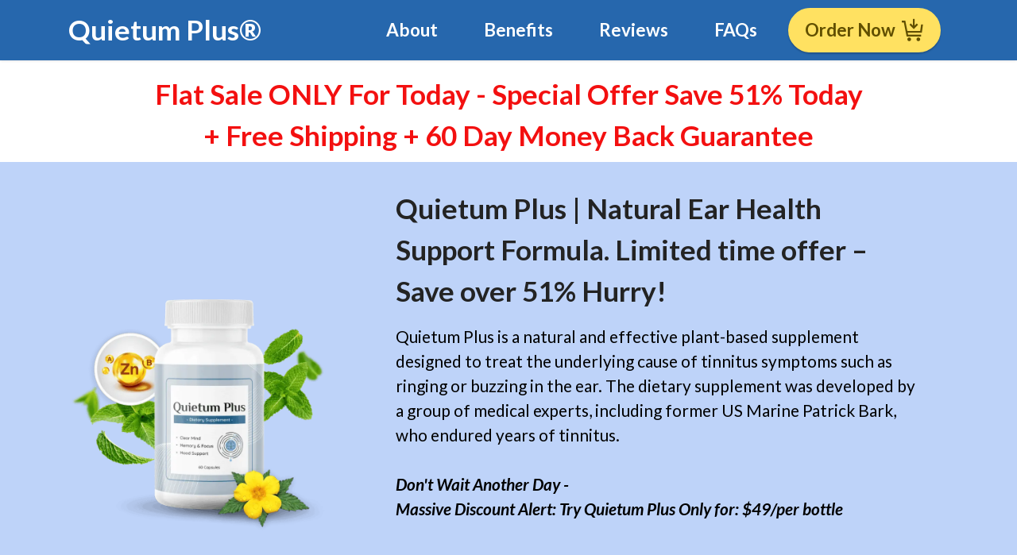

--- FILE ---
content_type: text/html
request_url: https://us-quietumplus.com/
body_size: 12803
content:
<!DOCTYPE html>
<html  >
<head>
  <meta charset="UTF-8">
  <meta http-equiv="X-UA-Compatible" content="IE=edge">
  <meta name="generator" content="Mobirise v5.9.17, mobirise.com">
  <meta name="twitter:card" content="summary_large_image"/>
  <meta name="twitter:image:src" content="assets/images/index-meta.png">
  <meta property="og:image" content="assets/images/index-meta.png">
  <meta name="twitter:title" content="Quietum Plus® | Official Website | Save 50% Today">
  <meta name="viewport" content="width=device-width, initial-scale=1, minimum-scale=1">
  <link rel="shortcut icon" href="assets/images/favicon-3-64x64.png" type="image/x-icon">
  <meta name="description" content="Quietum Plus is a natural, plant-based supplement to address the root cause of tinnitus symptoms like ear ringing or buzzing.">
  <meta name="keywords" content="quietum plus, quietum plus Sale, quietum plus official website, quietum plus buy">
  <link rel="canonical" href="https://us-quietumplus.com/" />
  <meta http-equiv="content-language" content="en-US">
  <meta name="msvalidate.01" content="DE085D579AB2C9FA7F360ECE8416B3DD" />
  
  
  <title>Quietum Plus® | Official Website | Save 50% Today</title>
  <link rel="stylesheet" href="assets/web/assets/mobirise-icons2/mobirise2.css">
  <link rel="stylesheet" href="assets/web/assets/mobirise-icons/mobirise-icons.css">
  <link rel="stylesheet" href="assets/bootstrap/css/bootstrap.min.css">
  <link rel="stylesheet" href="assets/bootstrap/css/bootstrap-grid.min.css">
  <link rel="stylesheet" href="assets/bootstrap/css/bootstrap-reboot.min.css">
  <link rel="stylesheet" href="assets/animatecss/animate.css">
  <link rel="stylesheet" href="assets/dropdown/css/style.css">
  <link rel="stylesheet" href="assets/socicon/css/styles.css">
  <link rel="stylesheet" href="assets/theme/css/style.css">
  <script src="/cdn-cgi/scripts/7d0fa10a/cloudflare-static/rocket-loader.min.js" data-cf-settings="8abafb49511535c2e23f1ed0-|49"></script><link rel="preload" href="https://fonts.googleapis.com/css?family=Lato:100,100i,300,300i,400,400i,700,700i,900,900i&display=swap" as="style" onload="this.onload=null;this.rel='stylesheet'">
  <noscript><link rel="stylesheet" href="https://fonts.googleapis.com/css?family=Lato:100,100i,300,300i,400,400i,700,700i,900,900i&display=swap"></noscript>
  <link rel="preload" as="style" href="assets/mobirise/css/mbr-additional.css?v=CBLwjX"><link rel="stylesheet" href="assets/mobirise/css/mbr-additional.css?v=CBLwjX" type="text/css">

  <!-- Google tag (gtag.js) -->
<script async="async" src="https://www.googletagmanager.com/gtag/js?id=UA-229982994-1" type="8abafb49511535c2e23f1ed0-text/javascript"></script>
    <script type="8abafb49511535c2e23f1ed0-text/javascript"> window.dataLayer = window.dataLayer || [];
  function gtag(){dataLayer.push(arguments);}
  gtag('js', new Date());
  gtag('config', 'UA-229982994-1'); </script>
  
  
</head>
<body>
  
  <section data-bs-version="5.1" class="menu menu2 cid-umP7KEnNvl" once="if (!window.__cfRLUnblockHandlers) return false; menu" id="menu2-dt" data-cf-modified-8abafb49511535c2e23f1ed0-="">
    
    <nav class="navbar navbar-dropdown navbar-expand-lg">
        <div class="container">
            <div class="navbar-brand">
                
                <span class="navbar-caption-wrap"><a class="navbar-caption text-success text-primary display-5" href="https://us-quietumplus.com/">Quietum Plus®</a></span>
            </div>
            <button class="navbar-toggler" type="button" data-toggle="collapse" data-bs-toggle="collapse" data-target="#navbarSupportedContent" data-bs-target="#navbarSupportedContent" aria-controls="navbarNavAltMarkup" aria-expanded="false" aria-label="Toggle navigation">
                <div class="hamburger">
                    <span></span>
                    <span></span>
                    <span></span>
                    <span></span>
                </div>
            </button>
            <div class="collapse navbar-collapse" id="navbarSupportedContent">
                <ul class="navbar-nav nav-dropdown" data-app-modern-menu="true"><li class="nav-item"><a class="nav-link link text-success text-primary display-4" href="index.html#header8-cp"><strong>
                            About</strong></a></li>
                    <li class="nav-item"><a class="nav-link link text-success text-primary display-4" href="index.html#header8-c7"><strong>
                            Benefits</strong></a></li>
                    <li class="nav-item"><a class="nav-link link text-success text-primary display-4" href="index.html#pricing-table1-bl"><strong>Reviews</strong></a>
                    </li><li class="nav-item"><a class="nav-link link text-success text-primary display-4" href="index.html#header8-c6"><strong>FAQs</strong></a></li></ul>
                
                <div class="navbar-buttons mbr-section-btn"><a class="btn btn-warning display-4" href="https://80b34mbj-7d7cpcf94oq3kyd5e.hop.clickbank.net/?&tid=usquietplus"><span class="mobi-mbri mobi-mbri-cart-add mbr-iconfont mbr-iconfont-btn"></span>
                        Order Now</a></div>
            </div>
        </div>
    </nav>
</section>

<section data-bs-version="5.1" class="header8 cid-umNQN6k31u" id="header8-d3">
    

    
    
    
    <div class="container-fluid">
        <div class="row justify-content-center">
            <div class="col-12">
                <h3 class="mbr-section-title mbr-white mbr-fonts-style display-5"><div><strong>Flat Sale ONLY For Today - Special Offer Save 51% Today </strong></div><div><strong>+ Free Shipping + 60 Day Money Back Guarantee</strong></div></h3>
                
            </div>
        </div>
    </div>
</section>

<section data-bs-version="5.1" class="header14 cid-uoCNaseUP8" id="header14-ep">

    

    
    

    <div class="container">
        <div class="row justify-content-center align-items-center">
            <div class="col-12 col-md-4 image-wrapper">
                <img src="assets/images/quietum-plus-supplement-816x716.webp" alt="Quietum Plus Natural Ear Health Support Formula.">
            </div>
            <div class="col-12 col-md">
                <div class="text-wrapper">
                    <h1 class="mbr-section-title mbr-fonts-style mb-3 display-5"><div><div><strong>Quietum Plus  | Natural Ear Health Support Formula.</strong>&nbsp;<strong>Limited time offer – Save over 51% Hurry!</strong></div></div></h1>
                    <p class="mbr-text mbr-fonts-style display-7">Quietum Plus is a natural and effective plant-based supplement designed to treat the underlying cause of tinnitus symptoms such as ringing or buzzing in the ear. The dietary supplement was developed by a group of medical experts, including former US Marine Patrick Bark, who endured years of tinnitus.<br><br><strong><em>Don't Wait Another Day -<br>Massive Discount Alert: Try&nbsp;Quietum Plus&nbsp;Only for: $49/per bottle</em></strong><br></p>
                    <div class="mbr-section-btn mt-3"><a class="btn btn-warning display-4" href="https://80b34mbj-7d7cpcf94oq3kyd5e.hop.clickbank.net/?&tid=usquietplus"><span class="mobi-mbri mobi-mbri-cart-full mbr-iconfont mbr-iconfont-btn"></span>Get Your Discount Now</a> 
                        <a class="btn btn-black-outline display-4" href="https://80b34mbj-7d7cpcf94oq3kyd5e.hop.clickbank.net/?&tid=usquietplus">Quietum Plus Official Website</a></div>
                </div>
            </div>
        </div>
    </div>
</section>

<section data-bs-version="5.1" class="features3 cid-umLXp6HZBn" id="features4-d0">
    
    
    <div class="container-fluid">
        <div class="mbr-section-head">
            <h4 class="mbr-section-title mbr-fonts-style align-center mb-0 display-5"><strong><u>Discover the Reasons Why Thousands Trust Quietum Plus For Ear Health</u></strong></h4>
            
        </div>
        <div class="row mt-4">
            <div class="item features-image сol-12 col-md-6 col-lg-3 active">
                <div class="item-wrapper">
                    <div class="item-img">
                        <img src="assets/images/fda-approved-500x300.webp" alt="Quietum Plus FDA Approved" title="" data-slide-to="1" data-bs-slide-to="1">
                    </div>
                    <div class="item-content">
                        <h5 class="item-title mbr-fonts-style display-7"><strong>FDA Approved
</strong><div><strong>Quality Assurance</strong></div></h5>
                        
                        <p class="mbr-text mbr-fonts-style mt-3 display-7">Quietum Plus is meticulously made in an FDA-compliant facility, ensuring safety and strict quality standards.</p>
                    </div>
                    
                </div>
            </div><div class="item features-image сol-12 col-md-6 col-lg-3">
                <div class="item-wrapper">
                    <div class="item-img">
                        <img src="assets/images/made-in-usa-500x300.webp" alt="Quietum Plus in USA" title="" data-slide-to="2" data-bs-slide-to="2">
                    </div>
                    <div class="item-content">
                        <h5 class="item-title mbr-fonts-style display-7"><strong>Made in USA: Trusted Quality Standards
</strong></h5>
                        
                        <p class="mbr-text mbr-fonts-style mt-3 display-7">Explore Quietum Plus, a superior USA-made supplement, crafted to meet rigorous safety and effectiveness standards.</p>
                    </div>
                    
                </div>
            </div>
            
            <div class="item features-image сol-12 col-md-6 col-lg-3">
                <div class="item-wrapper">
                    <div class="item-img">
                        <img src="assets/images/gmp-certified-500x300.webp" alt="Quietum Plus Certified" title="" data-slide-to="3" data-bs-slide-to="3">
                    </div>
                    <div class="item-content">
                        <h5 class="item-title mbr-fonts-style display-7"><strong>Ensuring Quality with GMP Certification
</strong></h5>
                        
                        <p class="mbr-text mbr-fonts-style mt-3 display-7">Quietum Plus adheres to Good Manufacturing Practices (GMP) for consistent quality and safety standards.<br></p>
                    </div>
                    
                </div>
            </div><div class="item features-image сol-12 col-md-6 col-lg-3">
                <div class="item-wrapper">
                    <div class="item-img">
                        <img src="assets/images/natural-product-500x300.webp" alt="Quietum Plus 100% Natural" title="" data-slide-to="4" data-bs-slide-to="4">
                    </div>
                    <div class="item-content">
                        <h5 class="item-title mbr-fonts-style display-7"><strong>Verified Authentic Natural Product
</strong></h5>
                        
                        <p class="mbr-text mbr-fonts-style mt-3 display-7">Explore Quietum Plus's pure, non-GMO ingredients. Our natural formula supports health without artificial additives.<br></p>
                    </div>
                    
                </div>
            </div>
            
        </div>
    </div>
</section>

<section data-bs-version="5.1" class="pricing-table1 cid-ti0gmAdUpW" id="pricing-table1-bl">
    
    
    <div class="container">
        <div class="mbr-section-head">
            <h4 class="mbr-section-title mbr-fonts-style align-center mb-0 display-5"><strong><u>Quietum Plus Feedback: Hear What Real Users Say About it</u></strong></h4>
            
        </div>
        <div class="row mt-5">
            
            <div class="item features-image сol-12 col-md-6 col-lg-4 active">
                <div class="item-wrapper firstCard">
                  
                    <div class="item-content">
                        
                          <div class="item-img">
                        <img src="assets/images/57563265da42dd5b97b7230089e3a414-1200.webp" alt="quietum plus Review" title="" data-slide-to="3" data-bs-slide-to="3">
                    </div>
                        <div class="item-subtitle mbr-fonts-style mt-1"><span class="mbr-fonts-style display-7"><strong>Verified Purchase ✅&nbsp;</strong><br></span>
                            <span class="mbr-fonts-style display-7"><strong>- Jhon D. from Brooklyn, NY</strong></span>
                         </div>
                        <p class="mbr-text mbr-fonts-style mt-3 display-7">"I've been taking Quietum Plus for 1 months now and have seen a noticeable difference in my tinnitus symptoms. The ringing in my ears has decreased significantly, and I'm so grateful to have found this natural remedy. I would highly recommend Quietum Plus to anyone suffering from tinnitus."&nbsp;<br></p>
                    </div>
                    
                </div>
            </div>
            <div class="item features-image сol-12 col-md-6 col-lg-4">
                <div class="item-wrapper threesCard">
                    <div class="item-content">
                        
                          <div class="item-img">
                        <img src="assets/images/be5c2846ad3a136bb00a9a8a3456fa4e-1200.webp" alt="quietum plus Reviews 2" title="" data-slide-to="1" data-bs-slide-to="1">
                    </div>
                        <div class="item-subtitle mbr-fonts-style mt-1"><span class="mbr-fonts-style display-7"><strong>Verified Purchase ✅&nbsp;</strong><br></span>
                            <span class="mbr-fonts-style display-7"><strong>-&nbsp;Emily Davis. from Hempstead, TX</strong></span>
                         </div>
                        <p class="mbr-text mbr-fonts-style mt-3 display-7">"I had been struggling with tinnitus for years, but with the help of Quietum Plus, I am now able to get a good night's sleep. It has reduced the ringing in my ears and I feel much more relaxed. I'm so pleased with the results and would recommend this product to anyone suffering from tinnitus."&nbsp;<br></p>
                    </div>
                    
                </div>
            </div><div class="item features-image сol-12 col-md-6 col-lg-4">
                <div class="item-wrapper secondCard">
                                       <div class="item-content">
                        
                          <div class="item-img">
                        <img src="assets/images/2932dee0a45a97b3a23bd2bb3f4b0ae1-1200.webp" alt="quietum plus Reviews 3" title="" data-slide-to="2" data-bs-slide-to="2">
                    </div>
                        <div class="item-subtitle mbr-fonts-style mt-1"><span class="mbr-fonts-style display-7"><strong>Verified Purchase ✅&nbsp;</strong><br></span>
                            <span class="mbr-fonts-style display-7"><strong>- Mark L. from Lexington, KY</strong></span>
                         </div>
                        <p class="mbr-text mbr-fonts-style mt-3 display-7">"After trying various treatments for tinnitus, it was a huge relief to find Quietum Plus. It's made from natural ingredients and is easy to take - no side effects whatsoever! I can confidently say that my symptoms have been improved and I am so grateful for such a wonderful product."<br></p>
                    </div>
                    
                </div>
            </div>
            
        </div>
    </div>
</section>

<section data-bs-version="5.1" class="info4 cid-uq4b1bTrmn" id="info4-eu">
    

    
    
    <div class="container">
        <div class="row justify-content-center">
            <div class="col-12">
                <h3 class="mbr-section-title mbr-fonts-style display-5"><strong>&nbsp;Quietum Plus Official Website Flat Sale Price</strong></h3>
                
                <div class="link-wrap">
                    
                </div>
            </div>
        </div>
    </div>
</section>

<section data-bs-version="5.1" class="features15 cid-uq49WoI3J0" id="features15-et">

    

    
    
    <div class="container">
        <div class="row justify-content-center">
            <div class="item features-without-image mb-5 col-12 col-md-4">
                <div class="item-wrapper">
                    
                    <div class="card-box">
                        <h4 class="card-title mbr-fonts-style mb-2 display-5"><strong>1 Bottle</strong></h4>
                        <h5 class="card-text mbr-fonts-style display-7"><strong>Price: $69.00 per bottle</strong><div>Ideal for those who want to try the product before committing to larger quantities.</div></h5>
                    </div>
                </div>
            </div>
            <div class="item features-without-image mb-5 col-12 col-md-4">
                <div class="item-wrapper">
                    
                    <div class="card-box">
                        <h4 class="card-title mbr-fonts-style mb-2 display-5"><strong>3 Bottles Package</strong></h4>
                        <h5 class="card-text mbr-fonts-style display-7"><strong>Price: $59.00 per bottle (Total: $177.00)</strong><div>Bonus: Includes free U.S. shipping and two free eBooks.</div><div>A great option for users looking for a more extended trial period with some added savings.</div></h5>
                    </div>
                </div>
            </div><div class="item features-without-image mb-5 col-12 col-md-4">
                <div class="item-wrapper">
                    
                    <div class="card-box">
                        <h4 class="card-title mbr-fonts-style mb-2 display-5"><strong>6 Bottles Package</strong></h4>
                        <h5 class="card-text mbr-fonts-style display-7"><strong>Price: $49.00 per bottle (Total: $294.00)</strong><div>Bonus: Includes free U.S. shipping and two free eBooks.</div><div>Best value for long-term use, offering the most significant discount per bottle.</div></h5>
                    </div>
                </div>
            </div>
            
        </div>
    </div>
</section>

<section data-bs-version="5.1" class="content5 cid-uq7ZHuR4bZ" id="content5-ev">
    
    <div class="container">
        <div class="row justify-content-center">
            <div class="col-md-12 col-lg-12">
                
                
                <p class="mbr-text mbr-fonts-style display-7"><strong>Rest Assured with Our Guarantee:</strong><br><strong><br></strong> Quietum Plus Official Website offers a 60-day money-back guarantee for your confidence. If you're not 100% satisfied, simply contact our support team for a fast and easy refund. We prioritize your satisfaction, ensuring your money is returned without delay.<br><br>Shop with confidence at Quietum Plus, where you’re guaranteed authentic products, fair pricing, and a risk-free purchase experience.<br><br>Exclusively available on the  Quietum Plus Official Website.</p>
            </div>
        </div>
    </div>
</section>

<section data-bs-version="5.1" class="header8 cid-umLOSYFO1g" id="header8-cr">
    

    
    
    
    <div class="container-fluid">
        <div class="row justify-content-center">
            <div class="col-12">
                <h3 class="mbr-section-title mbr-white mbr-fonts-style display-5"><strong>Don't Wait Another Moment! Limited-Time Offer Inside, Act Immediately!
</strong></h3>
                <p class="mbr-text mbr-fonts-style mbr-white mb-4 display-5">Seize the Opportunity! Get Your&nbsp;Quietum Plus&nbsp;Today Before It Ends!</p>
            </div>
        </div>
    </div>
</section>

<section data-bs-version="5.1" class="image3 cid-umLORHXCbD" id="image3-cq">
    

    

    <div class="container">
        <div class="row justify-content-center">
            <div class="col-12 col-lg-8">
                <div class="image-wrapper">
                    <a href="https://80b34mbj-7d7cpcf94oq3kyd5e.hop.clickbank.net/?&tid=usquietplus"><img src="assets/images/quietum-plus-official-website-sale-price.webp" alt="Quietum Plus Official website Sale price"></a>
                    
                </div>
            </div>
        </div>
    </div>
</section>

<section data-bs-version="5.1" class="header8 cid-uncdB9jZwb" id="header8-eg">
    

    
    
    
    <div class="container-fluid">
        <div class="row justify-content-center">
            <div class="col-12">
                <h3 class="mbr-section-title mbr-white mbr-fonts-style display-5"><strong>Exclusive Quietum Plus Official Website Offer: Get Your FREE Bonuses with Purchase Today!</strong></h3>
                
            </div>
        </div>
    </div>
</section>

<section data-bs-version="5.1" class="features10 cid-uncgFxn6MW" id="features11-em">
    <!---->
    
    
    <div class="container">
        <div class="title">
            <h3 class="mbr-section-title mbr-fonts-style mb-4 display-5"><strong>Order 6 Bottles or 3 Bottles </strong><strong style="font-size: 1.8rem;">and Get 2 FREE Bonuses!</strong></h3>
            
        </div>
        <div class="card">
            <div class="card-wrapper">
                <div class="row align-items-center">
                    <div class="col-12 col-md-3">
                        <div class="image-wrapper">
                            <img src="assets/images/bonus1-596x400.webp" alt="Quietum Plus Bonus 1" title="">
                        </div>
                    </div>
                    <div class="col-12 col-md">
                        <div class="card-box">
                            <div class="row">
                                <div class="col-12">
                                    <div class="top-line">
                                        <h4 class="card-title mbr-fonts-style display-5"><strong>BONUS #1 - 1-Minute Natural Tips To Hear</strong><div><strong>Like a Ninja</strong></div></h4>
                                        <p class="cost mbr-fonts-style display-5"></p>
                                    </div>
                                </div>
                                <div class="col-12">
                                    <div class="bottom-line">
                                        <p class="mbr-text mbr-fonts-style m-0 display-7"><strong>Claim Your $97 Worth for Free with Your Order Today!
</strong><br><strong><br></strong>Kickstart your Quietum Plus journey by using quick and efficient hacks that can do wonders in no time:<br></p>
                                    </div>
                                </div>
                            </div>
                        </div>
                    </div>
                </div>
            </div>
        </div>
        <div class="card">
            <div class="card-wrapper">
                <div class="row align-items-center">
                    <div class="col-12 col-md-3">
                        <div class="image-wrapper">
                            <img src="assets/images/bonus2-596x400.webp" alt="Quietum Plus Bonus 2" title="">
                        </div>
                    </div>
                    <div class="col-12 col-md">
                        <div class="card-box">
                            <div class="row">
                                <div class="col-12">
                                    <div class="top-line">
                                        <h4 class="card-title mbr-fonts-style display-5"><strong>BONUS #2 - How to Get the Best Sleep</strong><div><strong>of Your Life in Just 7 Days</strong></div></h4>
                                        <p class="cost mbr-fonts-style display-5"></p>
                                    </div>
                                </div>
                                <div class="col-12">
                                    <div class="bottom-line">
                                        <p class="mbr-text mbr-fonts-style m-0 display-7"><strong>Claim Your $97 Worth for Free with Your Order Today!
<br></strong><br>Get ready to find out how How easy it is to trick your mind into falling asleep in literal minutes with 3 odd but extremely efficient doctor- approved techniques;<br></p>
                                    </div>
                                </div>
                            </div>
                        </div>
                    </div>
                </div>
            </div>
        </div>
        
        
        
        
    </div>
</section>

<section data-bs-version="5.1" class="header8 cid-umLMDKUW0l" id="header8-cp">
    

    
    
    
    <div class="container-fluid">
        <div class="row justify-content-center">
            <div class="col-12">
                <h3 class="mbr-section-title mbr-white mbr-fonts-style display-2"><strong>Introducing Quietum Plus: For Tinnitus</strong></h3>
                
            </div>
        </div>
    </div>
</section>

<section data-bs-version="5.1" class="header11 cid-umLMChAJsy" id="header11-co">

    

    

    <div class="container-fluid">
        <div class="row justify-content-center">
            <div class="col-12 col-md-4 image-wrapper">
                <img class="w-100" src="assets/images/quietum-plus-819x773.webp" alt="Quietum Plus supplemental ">
            </div>
            <div class="col-12 col-md">
                <div class="text-wrapper text-center">
                    
                    <p class="mbr-text mbr-fonts-style display-7">Quietum Plus is a natural dietary supplement that's designed to help promote and enhance ear health. This supplement contains a unique blend of natural ingredients that work together to target the root causes of hearing issues, such as tinnitus, hearing loss, and ear wax buildup. The manufacturing process for Quietum Plus is carried out by a reputable company that adheres to strict manufacturing practices to ensure that the supplement is both safe and effective.<br><br>The supplement contains a variety of vitamins, minerals, herbal extracts, and amino acids that have been specifically chosen for their ability to support ear health and function. For example, vitamin B is an important nutrient that's essential for the proper functioning of the nervous system, including the auditory nerve that's responsible for transmitting sound signals to the brain. Additionally, minerals like dong quai and zinc are crucial for maintaining healthy ear hair cells, which play a vital role in detecting and transmitting sound.<br></p>
                    <div class="mbr-section-btn mt-3"><a class="btn btn-warning display-7" href="https://80b34mbj-7d7cpcf94oq3kyd5e.hop.clickbank.net/?&tid=usquietplus"><span class="mobi-mbri mobi-mbri-cursor-click mbr-iconfont mbr-iconfont-btn"></span> Visit Quietum Plus Official Webite Now</a></div>
                </div>
            </div>
        </div>
    </div>
</section>

<section data-bs-version="5.1" class="header8 cid-umLLKJcrFo" id="header8-cn">
    

    
    
    
    <div class="container-fluid">
        <div class="row justify-content-center">
            <div class="col-12">
                <h3 class="mbr-section-title mbr-white mbr-fonts-style display-5"><strong>Dive Deep into the Science Behind Quietum Plus Formula
</strong></h3>
                
            </div>
        </div>
    </div>
</section>

<section data-bs-version="5.1" class="header8 cid-un6zPFNKbS" id="header8-dy">
    

    
    
    
    <div class="container">
        <div class="row justify-content-center">
            <div class="col-12">
                
                <p class="mbr-text mbr-fonts-style mbr-white mb-4 display-7">The science behind the Quietum Plus formula is simple. It is scientifically admitted that ear ringing is caused by a misconnection in the brain. When the neurons in the brain get damaged or unable to link it will show difficulties in sending proper message signals to every other body part.<br><br>When the sound signals sent to the ears get messed up our ears will feel a kind of clicking sound all the time which will disturb the hearing experience. The ingredients in the Quietum Plus formula are specially made to improve the proper functioning of neurons and regenerate the damaged neurons. Once it gets better it will carry sound perfectly.</p>
            </div>
        </div>
    </div>
</section>

<section data-bs-version="5.1" class="header8 cid-umLJub8C8T" id="header8-cl">
    

    
    
    
    <div class="container-fluid">
        <div class="row justify-content-center">
            <div class="col-12">
                <h3 class="mbr-section-title mbr-white mbr-fonts-style display-5"><strong>Quietum Plus: Your Investment Protected by Our 60-Day Money-Back Guarantee
</strong></h3>
                
            </div>
        </div>
    </div>
</section>

<section data-bs-version="5.1" class="header11 cid-umLIg1CuRC" id="header11-cg">

    

    

    <div class="container">
        <div class="row justify-content-center">
            <div class="col-12 col-md-4 image-wrapper">
                <img class="w-100" src="assets/images/moneyback-696x696.webp" alt="quietum plus Money Back">
            </div>
            <div class="col-12 col-md">
                <div class="text-wrapper text-center">
                    
                    <p class="mbr-text mbr-fonts-style display-7"><strong>Your Satisfaction Assured:<br>Understanding Our 60-Day Money Back Guarantee</strong><strong><br></strong><br>Enjoy peace of mind with our 60-day 100% money-back guarantee.
<br>
<br>If you're not satisfied with Quietum Plus, contact us for a full refund on Quietum Plus official website. Try Quietum Plus risk-free today!</p>
                    <div class="mbr-section-btn mt-3"><a class="btn btn-warning display-7" href="https://80b34mbj-7d7cpcf94oq3kyd5e.hop.clickbank.net/?&tid=usquietplus"> Get your Bottle Now From Official Site</a></div>
                </div>
            </div>
        </div>
    </div>
</section>

<section data-bs-version="5.1" class="header8 cid-umLDqTnRy4" id="header8-cf">
    

    
    
    
    <div class="container-fluid">
        <div class="row justify-content-center">
            <div class="col-12">
                <h3 class="mbr-section-title mbr-white mbr-fonts-style display-5"><strong>Decoding How Quietum Plus Ingredients Naturally Support Ear Health.</strong></h3>
                
            </div>
        </div>
    </div>
</section>

<section data-bs-version="5.1" class="features19 cid-thYwWRw6u3" id="features20-bf">

    

    
    
    <div class="container">
        <div class="row justify-content-center">
            <div class="col-md-12 col-lg-12">
                <div class="card-wrapper pb-4">
                    <div class="card-box align-center">
                        
                        <p class="mbr-text mbr-fonts-style mb-4 display-7">Explore the potent natural ingredients and how they help treat and prevent Tinnitus issues.<br></p>
                        
                    </div>
                </div>
            </div>
            <div class="col-12 col-md-11">
                <div class="item mbr-flex">
                    <div class="icon-box">
                        <span class="step-number mbr-fonts-style display-5">1</span>
                    </div>
                    <div class="text-box">
                        <h4 class="icon-title card-title mbr-black mbr-fonts-style display-7"><strong>Motherwort:</strong></h4>
                        <h5 class="icon-text mbr-black mbr-fonts-style display-7">Motherwort is a popular natural remedy that is widely used to address both mild and severe heart problems, helping to prevent heart failure and irregular heartbeat. It promotes healthy circulation and supports the communication of neurons in the brain responsible for hearing. Additionally, Motherwort is known for its ability to alleviate hyperthyroidism, reduce flatulence, and regulate the menstrual cycle.</h5>
                    </div>
                </div>
                <div class="item mbr-flex">
                    <div class="icon-box">
                        <span class="step-number mbr-fonts-style display-5">2</span>
                    </div>
                    <div class="text-box">
                        <h4 class="icon-title card-title mbr-black mbr-fonts-style display-7"><strong>Blessed Thistle:</strong></h4>
                        <h5 class="icon-text mbr-black mbr-fonts-style display-7">Blessed thistle is a unique herb that possesses auditory protective properties. It is known to protect our ears from oxidative stress caused by various factors such as noise and other disturbances. This herb acts as a shield for our auditory system, guarding it against potential damage and helping to maintain healthy hearing.</h5>
                    </div>
                </div>
                <div class="item mbr-flex">
                    <div class="icon-box">
                        <span class="step-number mbr-fonts-style display-5">3</span>
                    </div>
                    <div class="text-box">
                        <h4 class="icon-title card-title mbr-black mbr-fonts-style display-7"><strong>Oat Grass:</strong></h4>
                        <h5 class="icon-text mbr-black mbr-fonts-style display-7"><div>Oat Grass is a superfood that is rich in avenanthramides, a type of antioxidant that can help improve blood sugar levels and reduce cholesterol buildup. In addition, it can help prevent constipation and alleviate existing bowel issues. It is best consumed when the plant's leaves have reached at least six inches in height and can be enjoyed in its natural state. Oat Grass is a great way to boost your overall health and well-being.</div></h5>
                    </div>
                </div>
                <div class="item mbr-flex">
                    <div class="icon-box">
                        <span class="step-number mbr-fonts-style display-5">4</span>
                    </div>
                    <div class="text-box">
                        <h4 class="icon-title card-title mbr-black mbr-fonts-style display-7"><br><div><strong>Pacific Kelp:</strong></div></h4>
                        <h5 class="icon-text mbr-black mbr-fonts-style display-7">Pacific kelp, like oat grass, is a potent antioxidant that can help protect the body against free radical damage. It is rich in minerals such as manganese and zinc, which help enhance blood flow and support healthy hearing. However, it is crucial for consumers to be mindful of their Pacific kelp consumption, as it is also a significant source of iodine. Excessive intake of iodine can potentially lead to thyroid gland disorders. Therefore, it's essential to consume Pacific kelp in moderation to avoid any adverse health effects.</h5>
                    </div>
                </div>
                <div class="item mbr-flex">
                    <div class="icon-box">
                        <span class="step-number mbr-fonts-style display-5">5</span>
                    </div>
                    <div class="text-box">
                        <h4 class="icon-title card-title mbr-black mbr-fonts-style display-7"><strong>Hops Extract:</strong></h4>
                        <h5 class="icon-text mbr-black mbr-fonts-style display-7">Hops extract is commonly used to promote relaxation and offer relief to the mind. It has been shown to have a calming effect on the body, reducing anxiety and stress and promoting sound sleep. In fact, it is often used in medications designed to treat insomnia. In addition to its sleep-promoting properties, this herbal extract may also be helpful for nervousness, irritability, and other conditions associated with elevated moods, such as ADHD. Hops extract is a versatile and natural remedy that can help improve overall mental and emotional well-being.</h5>
                    </div>
                </div>
                <div class="item mbr-flex">
                    <div class="icon-box">
                        <span class="step-number mbr-fonts-style display-5">6</span>
                    </div>
                    <div class="text-box">
                        <h4 class="icon-title card-title mbr-black mbr-fonts-style display-7"><strong>Black Cohosh:</strong></h4>
                        <h5 class="icon-text mbr-black mbr-fonts-style display-7">Black Cohosh, clinically known as 'Actaea Racemosa,' has been traditionally used in Asia, South and North America to prepare various medicines that can strengthen the human nervous system. Recent studies conducted in the West suggest that this plant can help in the faster transmission of signals between the ears and brain, leading to improved hearing. Additionally, it can revitalize the growth of certain aural cells in our hearing canals, while also providing other peripheral benefits such as:<div><span style="color: rgb(17, 17, 17); font-size: 1.3rem;">Faster growth of certain vestibular hair follicles that can increase the sensitivity of the human ear to environmental sounds and stimuli.</span><br></div><div><span style="color: rgb(17, 17, 17); font-size: 1.3rem;">Enhanced cognitive function by improving the brain's overall cognitive capacity.</span><br></div><div><span style="color: rgb(17, 17, 17); font-size: 1.3rem;">Black Cohosh is a natural remedy with promising potential to improve hearing and overall cognitive health.</span><br></div></h5>
                    </div>
                </div>
                <div class="item mbr-flex">
                    <div class="icon-box">
                        <span class="step-number mbr-fonts-style display-5">7</span>
                    </div>
                    <div class="text-box">
                        <h4 class="icon-title card-title mbr-black mbr-fonts-style display-7"><strong>Cordyceps:</strong></h4>
                        <h5 class="icon-text mbr-black mbr-fonts-style display-7">Cordyceps is a unique fungus known for its energy-boosting and anti-fatigue effects. It helps enhance oxygen utilization and increases ATP production, which supports higher energy levels and reduces physical exhaustion. In terms of nerve health, cordyceps improves blood circulation and has antioxidant properties that protect nerve cells from oxidative stress. By boosting overall vitality and stamina, cordyceps helps individuals maintain an active lifestyle while managing neuropathy-related symptoms.</h5>
                    </div>
                </div>
                <div class="item mbr-flex">
                    <div class="icon-box">
                        <span class="step-number mbr-fonts-style display-5">8</span>
                    </div>
                    <div class="text-box">
                        <h4 class="icon-title card-title mbr-black mbr-fonts-style display-7"><br><div><strong>Fenugreek:</strong></div></h4>
                        <h5 class="icon-text mbr-black mbr-fonts-style display-7">Fenugreek is a commonly used spice that is good for blood flow and also helps lower blood sugar levels. It also helps avoid brain tissue inflammation</h5>
                    </div>
                </div>
                <div class="item mbr-flex last">
                    <div class="icon-box">
                        <span class="step-number mbr-fonts-style display-5">9</span>
                    </div>
                    <div class="text-box">
                        <h4 class="icon-title card-title mbr-black mbr-fonts-style display-7"><strong><br></strong><strong>L-Tyrosine:</strong></h4>
                        <h5 class="icon-text mbr-black mbr-fonts-style display-4"><div>L-tyrosine in the formula improves the communication of the ears and the brain by improving nerve cell communication.</div></h5>
                    </div>
                </div>
                
            </div>
        </div>
    </div>
</section>

<section data-bs-version="5.1" class="header8 cid-umLekSrf9C" id="header8-c7">
    

    
    
    
    <div class="container-fluid">
        <div class="row justify-content-center">
            <div class="col-12">
                <h3 class="mbr-section-title mbr-white mbr-fonts-style display-5"><strong>Break Down the Top Benefits of Using Quietum Plus</strong></h3>
                
            </div>
        </div>
    </div>
</section>

<section data-bs-version="5.1" class="content8 cid-un6Mqt6iwy" id="content8-ea">
    
    <div class="container">
        <div class="row justify-content-center">
            <div class="counter-container col-md-12 col-lg-10">
                <h4 class="mbr-section-title mbr-fonts-style mb-4 display-7"><strong>The quietum plus assists with some expected benefits of your healthy memory. The benefits are listed down:</strong></h4>
                <div class="mbr-text mbr-fonts-style display-7">
                    <ul>
                        <li><strong>&nbsp;Improve mental awareness:&nbsp;</strong>Brain, nerve, or ear health problems are a major cause of hearing loss. If the cause is brain related, the brain can destroy it when it is in good condition. The signals received and transmitted by the brain will be improved by improving the nerves.</li><li><strong>Reducing Anxiety and Stress:&nbsp;</strong>The anti-inflammatory and antioxidant properties of the supplement are quite effective in reducing oxidative stress around the muscles of the central nervous system, helping to reduce stress and anxiety.</li><li><strong>Energy levels are increased:&nbsp;</strong>as the supplement promotes healthy blood circulation, which improves blood flow and improves nutrient distribution to all organs.</li><li><strong>Improve ear health:&nbsp;</strong>The ingredients of Quietum Plus provide all the benefits needed to promote ear health, including the ability to reduce stress levels, improve blood circulation, and effectively operate the central nervous system.</li><li><strong>Improve heart health:&nbsp;</strong>Quietum Plus’s natural formula promotes steady blood circulation, which also gives the body the best cardiovascular performance. The body supplies each organ with the necessary amount of blood and necessary nutrients.</li><li><strong>It improves nutrient absorption:&nbsp;</strong>The ingredients in Quietum Plus naturally support a healthy digestive system and encourage the proper absorption of the nutrients the body needs for growth, development and overall health maintenance.</li>
                    </ul>
                </div>
            </div>
        </div>
    </div>
</section>

<section data-bs-version="5.1" class="header8 cid-umO8eOk0fA" id="header8-db">
    

    
    
    
    <div class="container-fluid">
        <div class="row justify-content-center">
            <div class="col-12">
                <h3 class="mbr-section-title mbr-white mbr-fonts-style display-5"><strong>How Does Quietum Plus Formula Works?</strong></h3>
                
            </div>
        </div>
    </div>
</section>

<section data-bs-version="5.1" class="header8 cid-un6Cy5xOCs" id="header8-dz">
    

    
    
    
    <div class="container">
        <div class="row justify-content-center">
            <div class="col-12">
                
                <p class="mbr-text mbr-fonts-style mbr-white mb-4 display-7">Quietum Plus stands out for its powerful blend of plant extracts such as maca root, ginger, and Epimedium that have traditionally been used to promote healthy hearing and alleviate ear inflammation, which can lead to hearing loss.<br><br>This dietary supplement is distinct from others as it offers an easy way to support hearing health in your daily routine. Additionally, it is produced in an FDA-approved facility, ensuring product safety and quality. It is free of potentially harmful chemicals and fillers, non-GMO, and gluten-free. The natural ingredients in Quietum Plus work together to deliver optimal auditory function.<br><br>The supplement's combination of muira puama and ginger, which are rich in antioxidants that promote brain health and nerve regeneration, is highly effective. Furthermore, Catuaba and Damiana powder help regulate blood flow in the body, improving ear function, nervous system function, and overall brain health.</p>
            </div>
        </div>
    </div>
</section>

<section data-bs-version="5.1" class="header8 cid-umLdUHUudB" id="header8-c6">
    

    
    
    
    <div class="container-fluid">
        <div class="row justify-content-center">
            <div class="col-12">
                <h3 class="mbr-section-title mbr-white mbr-fonts-style display-5"><strong>Answers to Common Queries: Quietum Plus Frequently Asked Questions Explained
</strong></h3>
                
            </div>
        </div>
    </div>
</section>

<section data-bs-version="5.1" class="content16 cid-thwMdVj4oh" id="content16-at">

    

    
    
    <div class="container">
        <div class="row justify-content-center">
            <div class="col-12 col-md-12">
                <div class="mbr-section-head align-center mb-4">
                    <h3 class="mbr-section-title mb-0 mbr-fonts-style display-5"><div><strong></strong></div></h3>
                    
                </div>
                <div id="bootstrap-accordion_25" class="panel-group accordionStyles accordion" role="tablist" aria-multiselectable="true">
                    <div class="card mb-3">
                        <div class="card-header" role="tab" id="headingOne">
                            <a role="button" class="panel-title collapsed" data-toggle="collapse" data-bs-toggle="collapse" data-core="" href="#collapse1_25" aria-expanded="false" aria-controls="collapse1">
                                <h6 class="panel-title-edit mbr-fonts-style mb-0 display-7"><strong>Is Quietum Plus Safe For Everyday Use?</strong></h6>
                                <span class="sign mbr-iconfont mbri-arrow-down"></span>
                            </a>
                        </div>
                        <div id="collapse1_25" class="panel-collapse noScroll collapse" role="tabpanel" aria-labelledby="headingOne" data-parent="#accordion" data-bs-parent="#bootstrap-accordion_25">
                            <div class="panel-body">
                                <p class="mbr-fonts-style panel-text display-7">To support the brain and hearing system, Quietum Plus was created for most ages and medical conditions. Additionally, according to the solution developers, it is manufactured in an FDA-approved facility following strict GMP guidelines. Finally, protective measures have been put in place to ensure purity and safety against pollutants and toxins.</p>
                            </div>
                        </div>
                    </div>
                    <div class="card mb-3">
                        <div class="card-header" role="tab" id="headingOne">
                            <a role="button" class="panel-title collapsed" data-toggle="collapse" data-bs-toggle="collapse" data-core="" href="#collapse2_25" aria-expanded="false" aria-controls="collapse2">
                                <h6 class="panel-title-edit mbr-fonts-style mb-0 display-7"><strong>What is the method of using this Quietum Plus?</strong></h6>
                                <span class="sign mbr-iconfont mbri-arrow-down"></span>
                            </a>
                        </div>
                        <div id="collapse2_25" class="panel-collapse noScroll collapse" role="tabpanel" aria-labelledby="headingOne" data-parent="#accordion" data-bs-parent="#bootstrap-accordion_25">
                            <div class="panel-body">
                                <p class="mbr-fonts-style panel-text display-7">The recommended dosage for Quietum Plus is clearly printed on the bottle for your convenience. As a dietary supplement, it is advised that adults take two capsules with a meal daily. A single bottle of Quietum Plus contains sixty capsules, which will last for a month.<br><br>For optimal results, it is advisable to take the capsules every day in the morning. Skipping doses can have an adverse effect on the outcome. Therefore, it is important to adhere strictly to this dosage for a minimum of three months if you desire positive results.<br></p>
                            </div>
                        </div>
                    </div>
                    <div class="card mb-3">
                        <div class="card-header" role="tab" id="headingOne">
                            <a role="button" class="panel-title collapsed" data-toggle="collapse" data-bs-toggle="collapse" data-core="" href="#collapse3_25" aria-expanded="false" aria-controls="collapse3">
                                <h6 class="panel-title-edit mbr-fonts-style mb-0 display-7"><strong>How long does it take for results to appear?</strong></h6>
                                <span class="sign mbr-iconfont mbri-arrow-down"></span>
                            </a>
                        </div>
                        <div id="collapse3_25" class="panel-collapse noScroll collapse" role="tabpanel" aria-labelledby="headingOne" data-parent="#accordion" data-bs-parent="#bootstrap-accordion_25">
                            <div class="panel-body">
                                <p class="mbr-fonts-style panel-text display-7">The time taken for showing results may vary depending on people, their age, and gender. The normal time for showing the best results is three to six months of consistent use.<br></p>
                            </div>
                        </div>
                    </div>
                    <div class="card mb-3">
                        <div class="card-header" role="tab" id="headingOne">
                            <a role="button" class="panel-title collapsed" data-toggle="collapse" data-bs-toggle="collapse" data-core="" href="#collapse4_25" aria-expanded="false" aria-controls="collapse4">
                                <h6 class="panel-title-edit mbr-fonts-style mb-0 display-7"><strong>Where can I buy Quietum Plus and how quickly can I get it?</strong></h6>
                                <span class="sign mbr-iconfont mbri-arrow-down"></span>
                            </a>
                        </div>
                        <div id="collapse4_25" class="panel-collapse noScroll collapse" role="tabpanel" aria-labelledby="headingOne" data-parent="#accordion" data-bs-parent="#bootstrap-accordion_25">
                            <div class="panel-body">
                                <p class="mbr-fonts-style panel-text display-7">Make sure you purchase the original product from the official website. This will ensure that you are receiving pure ingredients and that you are getting what you paid for. For domestic orders, on average, your package will arrive at your doorstep within 5 to 10 days.<br></p>
                            </div>
                        </div>
                    </div>
                    <div class="card mb-3">
                        <div class="card-header" role="tab" id="headingOne">
                            <a role="button" class="panel-title collapsed" data-toggle="collapse" data-bs-toggle="collapse" data-core="" href="#collapse5_25" aria-expanded="false" aria-controls="collapse5">
                                <h6 class="panel-title-edit mbr-fonts-style mb-0 display-7"><strong>Is Quietum Plus FDA-approved?</strong></h6>
                                <span class="sign mbr-iconfont mbri-arrow-down"></span>
                            </a>
                        </div>
                        <div id="collapse5_25" class="panel-collapse noScroll collapse" role="tabpanel" aria-labelledby="headingOne" data-parent="#accordion" data-bs-parent="#bootstrap-accordion_25">
                            <div class="panel-body">
                                <p class="mbr-fonts-style panel-text display-7">While Quietum Plus is manufactured in an FDA-registered facility following Good Manufacturing Practices (GMP), the supplement itself is not directly approved by the FDA, as dietary supplements are not subject to FDA approval. </p>
                            </div>
                        </div>
                    </div>
                    
                </div>
            </div>
        </div>
    </div>
</section>

<section data-bs-version="5.1" class="header10 cid-thwM57rDmx" id="header10-ar">

    

    
    

    <div class="align-center container">
        <div class="row justify-content-center">
            <div class="col-md-12 col-lg-9">
                <h3 class="mbr-section-title mbr-fonts-style mb-3 display-5"><strong>“ What Happens After I Click The “Buy Now” Button? ”</strong></h3>
                <p class="mbr-text mbr-fonts-style display-7">After clicking 'Buy Now', access quietum plus instantly. Secure checkout. Enter your details to begin your wellness journey today!<br></p>
                
                <div class="image-wrap mt-4">
                    <a href="https://80b34mbj-7d7cpcf94oq3kyd5e.hop.clickbank.net/?&tid=usquietplus"><img src="assets/images/quietum-plus-official-website-secure-order-page.webp" alt="Quietum Plus official website Secure Order Page" title=""></a>
                </div>
            </div>
        </div>
    </div>
</section>

<section data-bs-version="5.1" class="header8 cid-umLaDuZnmh" id="header8-c4">
    

    
    
    
    <div class="container-fluid">
        <div class="row justify-content-center">
            <div class="col-12">
                <h3 class="mbr-section-title mbr-white mbr-fonts-style display-5"><div><strong>Quietum Plus: Final Thoughts on Its Role in Natural Solution for Nervous System</strong></div></h3>
                
            </div>
        </div>
    </div>
</section>

<section data-bs-version="5.1" class="header8 cid-un6DCmZmU0" id="header8-e1">
    

    
    
    
    <div class="container">
        <div class="row justify-content-center">
            <div class="col-12">
                
                <p class="mbr-text mbr-fonts-style mbr-white mb-4 display-7">Quietum Plus's carefully selected blend of natural ingredients, supported by scientific research, lends credibility to its claims of promoting auditory health and alleviating hearing-related issues. Furthermore, a multitude of positive customer testimonials and reviews provide compelling evidence that many individuals have experienced tangible benefits from incorporating Quietum Plus into their daily routines.<br><br>It's important to note that individual results may vary, as is common with any dietary supplement. Prior to introducing any new supplement into your regimen, especially if you have preexisting health concerns, consulting with a healthcare professional is crucial.<br><br>In conclusion, Quietum Plus appears to be a legitimate supplement designed to support auditory health. While it may not provide miraculous outcomes for everyone, it holds promise for many. As with any health product, maintaining realistic expectations and prioritizing overall well-being is key.</p>
            </div>
        </div>
    </div>
</section>

<section data-bs-version="5.1" class="header8 cid-umL7LuInWO" id="header8-c3">
    

    
    
    
    <div class="container-fluid">
        <div class="row justify-content-center">
            <div class="col-12">
                <h3 class="mbr-section-title mbr-white mbr-fonts-style display-5"><strong>Don't Delay! Claim Your Quietum Plus Discounted Bottle for Instant Savings Today!
</strong></h3>
                
            </div>
        </div>
    </div>
</section>

<section data-bs-version="5.1" class="image3 cid-ti0akLJAum" id="image3-bj">
    

    
    

    <div class="container">
        <div class="row justify-content-center">
            <div class="col-12 col-lg-6">
                <div class="image-wrapper">
                    <img src="assets/images/quietum-plus-6-bottle-discounted-price-936x750.webp" alt="Quietum Plus buy On Discounted Price">
                    
                </div>
            </div>
        </div>
    </div>
</section>

<section data-bs-version="5.1" class="info3 cid-ti0a5zwTyn" id="features12-bi">

    

    
    

    <div class="container">
        <div class="row justify-content-center">
            <div class="card col-12 col-lg-10">
                <div class="card-wrapper">
                    <div class="card-box align-center">
                     <h3 class="mbr-text mbr-fonts-style display-5"><strong>Regular Price: <strike style="">$99/per bottle</strike></strong></h3>
                    <p class="mbr-text mbr-fonts-style display-2">Limited Availability: Get Your Bottle Now at <br><strong>Just $49 - Don't Miss Out!</strong><br></p> 

                        <div class="mbr-section-btn mt-3"><a class="btn btn-warning display-2" href="https://80b34mbj-7d7cpcf94oq3kyd5e.hop.clickbank.net/?&tid=usquietplus"><span class="mobi-mbri mobi-mbri-cart-add mbr-iconfont mbr-iconfont-btn"></span>GET YOUR 51% DISCOUNT NOW&nbsp;</a></div>
                    </div>
                </div>
            </div>
        </div>
    </div>
</section>

<section data-bs-version="5.1" class="content13 cid-thwMqxUU31" id="content13-ax">
    

    
    
    <div class="container-fluid">
        <div class="row justify-content-center">
            
        </div>
        <div class="row justify-content-center">
            <div class="col-md-12 col-lg-8">
                <div class="row justify-content-center">
                    <div class="col-12 col-lg-6">
                        <ul class="list mbr-fonts-style display-7">
                            <li><a href="index.html#header8-cp" class="text-success text-primary"><strong>What is Quietum Plus?</strong></a></li><li><a href="index.html#header8-cn" class="text-success"><strong>The Science Behind&nbsp;Quietum Plus</strong></a></li><li><a href="index.html#pricing-table1-bl" class="text-success"><strong>Quietum Plus&nbsp;Verified Testimonials</strong></a></li><li><a href="index.html#info4-eu" class="text-success"><strong>Quietum Plus Sale&nbsp;Pricing</strong></a></li>
                        </ul>
                    </div>
                    <div class="col-12 col-lg-6">
                        <ul class="list mbr-fonts-style display-7">
                            <li><a href="index.html#header8-cl" class="text-success"><strong>Quietum Plus&nbsp;Money Back Guarantee</strong></a></li><li><a href="index.html#header8-cf" class="text-success"><strong>Quietum Plus&nbsp;Ingredients</strong></a></li><a href="index.html#header8-cf" class="text-primary"><strong>
                            </strong></a><li><a href="index.html#features4-d0" class="text-success"><strong>Why Choose Quietum Plus?</strong></a></li><li><a href="index.html#header14-ep" class="text-success"><strong>Quietum Plus&nbsp;Official Website</strong></a></li>
                        </ul>
                    </div>
                </div>
            </div>
        </div>
    </div>
</section>

<section data-bs-version="5.1" class="header8 cid-un6KSj5igp" id="header8-e7">
    

    
    
    
    <div class="container">
        <div class="row justify-content-center">
            <div class="col-12">
                <h3 class="mbr-section-title mbr-white mbr-fonts-style display-5"><strong>FDA Compliance</strong></h3>
                <p class="mbr-text mbr-fonts-style mbr-white mb-4 display-7">All content and information on this page are purely informational and are not intended to diagnose, treat, cure, or prevent any disease. The FDA has not evaluated the statements provided on this page. <a href="https://en-aappanail.com/" class="text-white text-primary">Nail fungus</a> It is essential to consult with a licensed medical professional before considering any dietary supplement or modifying your diet or exercise regimen. Individual outcomes may vary.<br><br>The presence of third-party trademarks and trade names on this site does not necessarily imply any affiliation or endorsement by our website. Clicking on a link to a merchant and purchasing a product or service on their website may result in compensation for our website. <a href="https://keraessentials.com/" class="text-black text-primary">Kerassentials product</a> <a href="https://en-us-nervovives.com/" class="text-black text-primary">Nervovive product</a> <a href="https://proastavive.com/" class="text-black text-primary">prostavive</a> <a href="https://un-us-javaburn.com/" class="text-black text-primary">coffee</a></p>
            </div>
        </div>
    </div>
</section>

<section data-bs-version="5.1" class="footer3 cid-umL6ANHVEo" once="if (!window.__cfRLUnblockHandlers) return false; footers" id="footer3-c2" data-cf-modified-8abafb49511535c2e23f1ed0-="">

    

    

    <div class="container">
        <div class="media-container-row align-center mbr-white">
            <div class="row row-links">
                <ul class="foot-menu">
                    
                    
                    
                    
                    
                <li class="foot-menu-item mbr-fonts-style display-7"><a href="privacy-policy.html" class="text-success">Privacy Policy</a></li><li class="foot-menu-item mbr-fonts-style display-7"><a href="disclaimer.html" class="text-success">Disclaimer</a></li><li class="foot-menu-item mbr-fonts-style display-7"><a href="terms.html" class="text-success">Terms</a></li><li class="foot-menu-item mbr-fonts-style display-7"><a href="contact.html" class="text-success">Contact</a></li></ul>
            </div>
            
            <div class="row row-copirayt">
                <p class="mbr-text mb-0 mbr-fonts-style mbr-white align-center display-7">
                    © Copyright 2024 Quietum Plus. All Rights Reserved.
                </p>
            </div>
        </div>
    </div>
<script src="assets/bootstrap/js/bootstrap.bundle.min.js" type="8abafb49511535c2e23f1ed0-text/javascript"></script>  <script src="assets/smoothscroll/smooth-scroll.js" type="8abafb49511535c2e23f1ed0-text/javascript"></script>  <script src="assets/ytplayer/index.js" type="8abafb49511535c2e23f1ed0-text/javascript"></script>  <script src="assets/dropdown/js/navbar-dropdown.js" type="8abafb49511535c2e23f1ed0-text/javascript"></script>  <script src="assets/mbr-switch-arrow/mbr-switch-arrow.js" type="8abafb49511535c2e23f1ed0-text/javascript"></script>  <script src="assets/theme/js/script.js" type="8abafb49511535c2e23f1ed0-text/javascript"></script>  
  
  
 <div id="scrollToTop" class="scrollToTop mbr-arrow-up"><a style="text-align: center;"><i class="mbr-arrow-up-icon mbr-arrow-up-icon-cm cm-icon cm-icon-smallarrow-up"></i></a></div>
    <input name="animation" type="hidden">
  <script src="/cdn-cgi/scripts/7d0fa10a/cloudflare-static/rocket-loader.min.js" data-cf-settings="8abafb49511535c2e23f1ed0-|49" defer></script><script defer src="https://static.cloudflareinsights.com/beacon.min.js/vcd15cbe7772f49c399c6a5babf22c1241717689176015" integrity="sha512-ZpsOmlRQV6y907TI0dKBHq9Md29nnaEIPlkf84rnaERnq6zvWvPUqr2ft8M1aS28oN72PdrCzSjY4U6VaAw1EQ==" data-cf-beacon='{"version":"2024.11.0","token":"fb4684b6d1784910bd67a90453128441","r":1,"server_timing":{"name":{"cfCacheStatus":true,"cfEdge":true,"cfExtPri":true,"cfL4":true,"cfOrigin":true,"cfSpeedBrain":true},"location_startswith":null}}' crossorigin="anonymous"></script>
</body>
</html>

--- FILE ---
content_type: text/css
request_url: https://us-quietumplus.com/assets/mobirise/css/mbr-additional.css?v=CBLwjX
body_size: 6378
content:
.btn {
  border-width: 2px;
}
body {
  font-family: Jost;
}
.display-1 {
  font-family: 'Lato', sans-serif;
  font-size: 2.2rem;
  line-height: 1.1;
}
.display-1 > .mbr-iconfont {
  font-size: 2.75rem;
}
.display-2 {
  font-family: 'Lato', sans-serif;
  font-size: 2.2rem;
  line-height: 1.1;
}
.display-2 > .mbr-iconfont {
  font-size: 2.75rem;
}
.display-4 {
  font-family: 'Lato', sans-serif;
  font-size: 1.4rem;
  line-height: 1.5;
}
.display-4 > .mbr-iconfont {
  font-size: 1.75rem;
}
.display-5 {
  font-family: 'Lato', sans-serif;
  font-size: 2.2rem;
  line-height: 1.5;
}
.display-5 > .mbr-iconfont {
  font-size: 2.75rem;
}
.display-7 {
  font-family: 'Lato', sans-serif;
  font-size: 1.3rem;
  line-height: 1.5;
}
.display-7 > .mbr-iconfont {
  font-size: 1.625rem;
}
/* ---- Fluid typography for mobile devices ---- */
/* 1.4 - font scale ratio ( bootstrap == 1.42857 ) */
/* 100vw - current viewport width */
/* (48 - 20)  48 == 48rem == 768px, 20 == 20rem == 320px(minimal supported viewport) */
/* 0.65 - min scale variable, may vary */
@media (max-width: 992px) {
  .display-1 {
    font-size: 1.76rem;
  }
}
@media (max-width: 768px) {
  .display-1 {
    font-size: 1.54rem;
    font-size: calc( 1.42rem + (2.2 - 1.42) * ((100vw - 20rem) / (48 - 20)));
    line-height: calc( 1.1 * (1.42rem + (2.2 - 1.42) * ((100vw - 20rem) / (48 - 20))));
  }
  .display-2 {
    font-size: 1.76rem;
    font-size: calc( 1.42rem + (2.2 - 1.42) * ((100vw - 20rem) / (48 - 20)));
    line-height: calc( 1.3 * (1.42rem + (2.2 - 1.42) * ((100vw - 20rem) / (48 - 20))));
  }
  .display-4 {
    font-size: 1.12rem;
    font-size: calc( 1.14rem + (1.4 - 1.14) * ((100vw - 20rem) / (48 - 20)));
    line-height: calc( 1.4 * (1.14rem + (1.4 - 1.14) * ((100vw - 20rem) / (48 - 20))));
  }
  .display-5 {
    font-size: 1.76rem;
    font-size: calc( 1.42rem + (2.2 - 1.42) * ((100vw - 20rem) / (48 - 20)));
    line-height: calc( 1.4 * (1.42rem + (2.2 - 1.42) * ((100vw - 20rem) / (48 - 20))));
  }
  .display-7 {
    font-size: 1.04rem;
    font-size: calc( 1.105rem + (1.3 - 1.105) * ((100vw - 20rem) / (48 - 20)));
    line-height: calc( 1.4 * (1.105rem + (1.3 - 1.105) * ((100vw - 20rem) / (48 - 20))));
  }
}
/* Buttons */
.btn {
  padding: 0.6rem 1.2rem;
  border-radius: 4px;
}
.btn-sm {
  padding: 0.6rem 1.2rem;
  border-radius: 4px;
}
.btn-md {
  padding: 0.6rem 1.2rem;
  border-radius: 4px;
}
.btn-lg {
  padding: 1rem 2.6rem;
  border-radius: 4px;
}
.bg-primary {
  background-color: #15b64f !important;
}
.bg-success {
  background-color: #ffffff !important;
}
.bg-info {
  background-color: #47b5ed !important;
}
.bg-warning {
  background-color: #ffe161 !important;
}
.bg-danger {
  background-color: #ff9966 !important;
}
.btn-primary,
.btn-primary:active {
  background-color: #15b64f !important;
  border-color: #15b64f !important;
  color: #ffffff !important;
  box-shadow: 0 2px 2px 0 rgba(0, 0, 0, 0.2);
}
.btn-primary:hover,
.btn-primary:focus,
.btn-primary.focus,
.btn-primary.active {
  color: #ffffff !important;
  background-color: #0c682d !important;
  border-color: #0c682d !important;
  box-shadow: 0 2px 5px 0 rgba(0, 0, 0, 0.2);
}
.btn-primary.disabled,
.btn-primary:disabled {
  color: #ffffff !important;
  background-color: #0c682d !important;
  border-color: #0c682d !important;
}
.btn-secondary,
.btn-secondary:active {
  background-color: #454546 !important;
  border-color: #454546 !important;
  color: #ffffff !important;
  box-shadow: 0 2px 2px 0 rgba(0, 0, 0, 0.2);
}
.btn-secondary:hover,
.btn-secondary:focus,
.btn-secondary.focus,
.btn-secondary.active {
  color: #ffffff !important;
  background-color: #1a1a1a !important;
  border-color: #1a1a1a !important;
  box-shadow: 0 2px 5px 0 rgba(0, 0, 0, 0.2);
}
.btn-secondary.disabled,
.btn-secondary:disabled {
  color: #ffffff !important;
  background-color: #1a1a1a !important;
  border-color: #1a1a1a !important;
}
.btn-info,
.btn-info:active {
  background-color: #47b5ed !important;
  border-color: #47b5ed !important;
  color: #ffffff !important;
  box-shadow: 0 2px 2px 0 rgba(0, 0, 0, 0.2);
}
.btn-info:hover,
.btn-info:focus,
.btn-info.focus,
.btn-info.active {
  color: #ffffff !important;
  background-color: #148cca !important;
  border-color: #148cca !important;
  box-shadow: 0 2px 5px 0 rgba(0, 0, 0, 0.2);
}
.btn-info.disabled,
.btn-info:disabled {
  color: #ffffff !important;
  background-color: #148cca !important;
  border-color: #148cca !important;
}
.btn-success,
.btn-success:active {
  background-color: #ffffff !important;
  border-color: #ffffff !important;
  color: #808080 !important;
  box-shadow: 0 2px 2px 0 rgba(0, 0, 0, 0.2);
}
.btn-success:hover,
.btn-success:focus,
.btn-success.focus,
.btn-success.active {
  color: #545454 !important;
  background-color: #d4d4d4 !important;
  border-color: #d4d4d4 !important;
  box-shadow: 0 2px 5px 0 rgba(0, 0, 0, 0.2);
}
.btn-success.disabled,
.btn-success:disabled {
  color: #808080 !important;
  background-color: #d4d4d4 !important;
  border-color: #d4d4d4 !important;
}
.btn-warning,
.btn-warning:active {
  background-color: #ffe161 !important;
  border-color: #ffe161 !important;
  color: #614f00 !important;
  box-shadow: 0 2px 2px 0 rgba(0, 0, 0, 0.2);
}
.btn-warning:hover,
.btn-warning:focus,
.btn-warning.focus,
.btn-warning.active {
  color: #0a0800 !important;
  background-color: #ffd10a !important;
  border-color: #ffd10a !important;
  box-shadow: 0 2px 5px 0 rgba(0, 0, 0, 0.2);
}
.btn-warning.disabled,
.btn-warning:disabled {
  color: #614f00 !important;
  background-color: #ffd10a !important;
  border-color: #ffd10a !important;
}
.btn-danger,
.btn-danger:active {
  background-color: #ff9966 !important;
  border-color: #ff9966 !important;
  color: #ffffff !important;
  box-shadow: 0 2px 2px 0 rgba(0, 0, 0, 0.2);
}
.btn-danger:hover,
.btn-danger:focus,
.btn-danger.focus,
.btn-danger.active {
  color: #ffffff !important;
  background-color: #ff5f0f !important;
  border-color: #ff5f0f !important;
  box-shadow: 0 2px 5px 0 rgba(0, 0, 0, 0.2);
}
.btn-danger.disabled,
.btn-danger:disabled {
  color: #ffffff !important;
  background-color: #ff5f0f !important;
  border-color: #ff5f0f !important;
}
.btn-white,
.btn-white:active {
  background-color: #fafafa !important;
  border-color: #fafafa !important;
  color: #7a7a7a !important;
  box-shadow: 0 2px 2px 0 rgba(0, 0, 0, 0.2);
}
.btn-white:hover,
.btn-white:focus,
.btn-white.focus,
.btn-white.active {
  color: #4f4f4f !important;
  background-color: #cfcfcf !important;
  border-color: #cfcfcf !important;
  box-shadow: 0 2px 5px 0 rgba(0, 0, 0, 0.2);
}
.btn-white.disabled,
.btn-white:disabled {
  color: #7a7a7a !important;
  background-color: #cfcfcf !important;
  border-color: #cfcfcf !important;
}
.btn-black,
.btn-black:active {
  background-color: #232323 !important;
  border-color: #232323 !important;
  color: #ffffff !important;
  box-shadow: 0 2px 2px 0 rgba(0, 0, 0, 0.2);
}
.btn-black:hover,
.btn-black:focus,
.btn-black.focus,
.btn-black.active {
  color: #ffffff !important;
  background-color: #000000 !important;
  border-color: #000000 !important;
  box-shadow: 0 2px 5px 0 rgba(0, 0, 0, 0.2);
}
.btn-black.disabled,
.btn-black:disabled {
  color: #ffffff !important;
  background-color: #000000 !important;
  border-color: #000000 !important;
}
.btn-primary-outline,
.btn-primary-outline:active {
  background-color: transparent !important;
  border-color: #15b64f;
  color: #15b64f;
}
.btn-primary-outline:hover,
.btn-primary-outline:focus,
.btn-primary-outline.focus,
.btn-primary-outline.active {
  color: #0c682d !important;
  background-color: transparent!important;
  border-color: #0c682d !important;
  box-shadow: none!important;
}
.btn-primary-outline.disabled,
.btn-primary-outline:disabled {
  color: #ffffff !important;
  background-color: #15b64f !important;
  border-color: #15b64f !important;
}
.btn-secondary-outline,
.btn-secondary-outline:active {
  background-color: transparent !important;
  border-color: #454546;
  color: #454546;
}
.btn-secondary-outline:hover,
.btn-secondary-outline:focus,
.btn-secondary-outline.focus,
.btn-secondary-outline.active {
  color: #1a1a1a !important;
  background-color: transparent!important;
  border-color: #1a1a1a !important;
  box-shadow: none!important;
}
.btn-secondary-outline.disabled,
.btn-secondary-outline:disabled {
  color: #ffffff !important;
  background-color: #454546 !important;
  border-color: #454546 !important;
}
.btn-info-outline,
.btn-info-outline:active {
  background-color: transparent !important;
  border-color: #47b5ed;
  color: #47b5ed;
}
.btn-info-outline:hover,
.btn-info-outline:focus,
.btn-info-outline.focus,
.btn-info-outline.active {
  color: #148cca !important;
  background-color: transparent!important;
  border-color: #148cca !important;
  box-shadow: none!important;
}
.btn-info-outline.disabled,
.btn-info-outline:disabled {
  color: #ffffff !important;
  background-color: #47b5ed !important;
  border-color: #47b5ed !important;
}
.btn-success-outline,
.btn-success-outline:active {
  background-color: transparent !important;
  border-color: #ffffff;
  color: #ffffff;
}
.btn-success-outline:hover,
.btn-success-outline:focus,
.btn-success-outline.focus,
.btn-success-outline.active {
  color: #d4d4d4 !important;
  background-color: transparent!important;
  border-color: #d4d4d4 !important;
  box-shadow: none!important;
}
.btn-success-outline.disabled,
.btn-success-outline:disabled {
  color: #808080 !important;
  background-color: #ffffff !important;
  border-color: #ffffff !important;
}
.btn-warning-outline,
.btn-warning-outline:active {
  background-color: transparent !important;
  border-color: #ffe161;
  color: #ffe161;
}
.btn-warning-outline:hover,
.btn-warning-outline:focus,
.btn-warning-outline.focus,
.btn-warning-outline.active {
  color: #ffd10a !important;
  background-color: transparent!important;
  border-color: #ffd10a !important;
  box-shadow: none!important;
}
.btn-warning-outline.disabled,
.btn-warning-outline:disabled {
  color: #614f00 !important;
  background-color: #ffe161 !important;
  border-color: #ffe161 !important;
}
.btn-danger-outline,
.btn-danger-outline:active {
  background-color: transparent !important;
  border-color: #ff9966;
  color: #ff9966;
}
.btn-danger-outline:hover,
.btn-danger-outline:focus,
.btn-danger-outline.focus,
.btn-danger-outline.active {
  color: #ff5f0f !important;
  background-color: transparent!important;
  border-color: #ff5f0f !important;
  box-shadow: none!important;
}
.btn-danger-outline.disabled,
.btn-danger-outline:disabled {
  color: #ffffff !important;
  background-color: #ff9966 !important;
  border-color: #ff9966 !important;
}
.btn-black-outline,
.btn-black-outline:active {
  background-color: transparent !important;
  border-color: #232323;
  color: #232323;
}
.btn-black-outline:hover,
.btn-black-outline:focus,
.btn-black-outline.focus,
.btn-black-outline.active {
  color: #000000 !important;
  background-color: transparent!important;
  border-color: #000000 !important;
  box-shadow: none!important;
}
.btn-black-outline.disabled,
.btn-black-outline:disabled {
  color: #ffffff !important;
  background-color: #232323 !important;
  border-color: #232323 !important;
}
.btn-white-outline,
.btn-white-outline:active {
  background-color: transparent !important;
  border-color: #fafafa;
  color: #fafafa;
}
.btn-white-outline:hover,
.btn-white-outline:focus,
.btn-white-outline.focus,
.btn-white-outline.active {
  color: #cfcfcf !important;
  background-color: transparent!important;
  border-color: #cfcfcf !important;
  box-shadow: none!important;
}
.btn-white-outline.disabled,
.btn-white-outline:disabled {
  color: #7a7a7a !important;
  background-color: #fafafa !important;
  border-color: #fafafa !important;
}
.text-primary {
  color: #15b64f !important;
}
.text-secondary {
  color: #454546 !important;
}
.text-success {
  color: #ffffff !important;
}
.text-info {
  color: #47b5ed !important;
}
.text-warning {
  color: #ffe161 !important;
}
.text-danger {
  color: #ff9966 !important;
}
.text-white {
  color: #fafafa !important;
}
.text-black {
  color: #232323 !important;
}
a.text-primary:hover,
a.text-primary:focus,
a.text-primary.active {
  color: #0a5b27 !important;
}
a.text-secondary:hover,
a.text-secondary:focus,
a.text-secondary.active {
  color: #121213 !important;
}
a.text-success:hover,
a.text-success:focus,
a.text-success.active {
  color: #cccccc !important;
}
a.text-info:hover,
a.text-info:focus,
a.text-info.active {
  color: #1283bc !important;
}
a.text-warning:hover,
a.text-warning:focus,
a.text-warning.active {
  color: #facb00 !important;
}
a.text-danger:hover,
a.text-danger:focus,
a.text-danger.active {
  color: #ff5500 !important;
}
a.text-white:hover,
a.text-white:focus,
a.text-white.active {
  color: #c7c7c7 !important;
}
a.text-black:hover,
a.text-black:focus,
a.text-black.active {
  color: #000000 !important;
}
a[class*="text-"]:not(.nav-link):not(.dropdown-item):not([role]):not(.navbar-caption) {
  position: relative;
  background-image: transparent;
  background-size: 10000px 2px;
  background-repeat: no-repeat;
  background-position: 0px 1.2em;
  background-position: -10000px 1.2em;
}
a[class*="text-"]:not(.nav-link):not(.dropdown-item):not([role]):not(.navbar-caption):hover {
  transition: background-position 2s ease-in-out;
  background-image: linear-gradient(currentColor 50%, currentColor 50%);
  background-position: 0px 1.2em;
}
.nav-tabs .nav-link.active {
  color: #15b64f;
}
.nav-tabs .nav-link:not(.active) {
  color: #232323;
}
.alert-success {
  background-color: #70c770;
}
.alert-info {
  background-color: #47b5ed;
}
.alert-warning {
  background-color: #ffe161;
}
.alert-danger {
  background-color: #ff9966;
}
.mbr-section-btn a.btn:not(.btn-form) {
  border-radius: 100px;
}
.mbr-gallery-filter li a {
  border-radius: 100px !important;
}
.mbr-gallery-filter li.active .btn {
  background-color: #15b64f;
  border-color: #15b64f;
  color: #ffffff;
}
.mbr-gallery-filter li.active .btn:focus {
  box-shadow: none;
}
.nav-tabs .nav-link {
  border-radius: 100px !important;
}
a,
a:hover {
  color: #15b64f;
}
.mbr-plan-header.bg-primary .mbr-plan-subtitle,
.mbr-plan-header.bg-primary .mbr-plan-price-desc {
  color: #5eec91;
}
.mbr-plan-header.bg-success .mbr-plan-subtitle,
.mbr-plan-header.bg-success .mbr-plan-price-desc {
  color: #ffffff;
}
.mbr-plan-header.bg-info .mbr-plan-subtitle,
.mbr-plan-header.bg-info .mbr-plan-price-desc {
  color: #ffffff;
}
.mbr-plan-header.bg-warning .mbr-plan-subtitle,
.mbr-plan-header.bg-warning .mbr-plan-price-desc {
  color: #ffffff;
}
.mbr-plan-header.bg-danger .mbr-plan-subtitle,
.mbr-plan-header.bg-danger .mbr-plan-price-desc {
  color: #ffffff;
}
/* Scroll to top button*/
#scrollToTop a {
  border-radius: 100px;
}
.form-control {
  font-family: 'Lato', sans-serif;
  font-size: 1.4rem;
  line-height: 1.5;
  font-weight: 400;
}
.form-control > .mbr-iconfont {
  font-size: 1.75rem;
}
.form-control:hover,
.form-control:focus {
  box-shadow: rgba(0, 0, 0, 0.07) 0px 1px 1px 0px, rgba(0, 0, 0, 0.07) 0px 1px 3px 0px, rgba(0, 0, 0, 0.03) 0px 0px 0px 1px;
  border-color: #15b64f !important;
}
.form-control:-webkit-input-placeholder {
  font-family: 'Lato', sans-serif;
  font-size: 1.4rem;
  line-height: 1.5;
  font-weight: 400;
}
.form-control:-webkit-input-placeholder > .mbr-iconfont {
  font-size: 1.75rem;
}
blockquote {
  border-color: #15b64f;
}
/* Forms */
.mbr-form .input-group-btn a.btn {
  border-radius: 100px !important;
}
.mbr-form .input-group-btn a.btn:hover {
  box-shadow: 0 10px 40px 0 rgba(0, 0, 0, 0.2);
}
.mbr-form .input-group-btn button[type="submit"] {
  border-radius: 100px !important;
  padding: 1rem 3rem;
}
.mbr-form .input-group-btn button[type="submit"]:hover {
  box-shadow: 0 10px 40px 0 rgba(0, 0, 0, 0.2);
}
.jq-selectbox li:hover,
.jq-selectbox li.selected {
  background-color: #15b64f;
  color: #ffffff;
}
.jq-number__spin {
  transition: 0.25s ease;
}
.jq-number__spin:hover {
  border-color: #15b64f;
}
.jq-selectbox .jq-selectbox__trigger-arrow,
.jq-number__spin.minus:after,
.jq-number__spin.plus:after {
  transition: 0.4s;
  border-top-color: #353535;
  border-bottom-color: #353535;
}
.jq-selectbox:hover .jq-selectbox__trigger-arrow,
.jq-number__spin.minus:hover:after,
.jq-number__spin.plus:hover:after {
  border-top-color: #15b64f;
  border-bottom-color: #15b64f;
}
.xdsoft_datetimepicker .xdsoft_calendar td.xdsoft_default,
.xdsoft_datetimepicker .xdsoft_calendar td.xdsoft_current,
.xdsoft_datetimepicker .xdsoft_timepicker .xdsoft_time_box > div > div.xdsoft_current {
  color: #000000 !important;
  background-color: #15b64f !important;
  box-shadow: none !important;
}
.xdsoft_datetimepicker .xdsoft_calendar td:hover,
.xdsoft_datetimepicker .xdsoft_timepicker .xdsoft_time_box > div > div:hover {
  color: #ffffff !important;
  background: #454546 !important;
  box-shadow: none !important;
}
.lazy-bg {
  background-image: none !important;
}
.lazy-placeholder:not(section),
.lazy-none {
  display: block;
  position: relative;
  padding-bottom: 56.25%;
  width: 100%;
  height: auto;
}
iframe.lazy-placeholder,
.lazy-placeholder:after {
  content: '';
  position: absolute;
  width: 200px;
  height: 200px;
  background: transparent no-repeat center;
  background-size: contain;
  top: 50%;
  left: 50%;
  transform: translateX(-50%) translateY(-50%);
  background-image: url("data:image/svg+xml;charset=UTF-8,%3csvg width='32' height='32' viewBox='0 0 64 64' xmlns='http://www.w3.org/2000/svg' stroke='%2315b64f' %3e%3cg fill='none' fill-rule='evenodd'%3e%3cg transform='translate(16 16)' stroke-width='2'%3e%3ccircle stroke-opacity='.5' cx='16' cy='16' r='16'/%3e%3cpath d='M32 16c0-9.94-8.06-16-16-16'%3e%3canimateTransform attributeName='transform' type='rotate' from='0 16 16' to='360 16 16' dur='1s' repeatCount='indefinite'/%3e%3c/path%3e%3c/g%3e%3c/g%3e%3c/svg%3e");
}
section.lazy-placeholder:after {
  opacity: 0.5;
}
body {
  overflow-x: hidden;
}
a {
  transition: color 0.6s;
}
.cid-umOwm8gMqI {
  padding-top: 7rem;
  padding-bottom: 0rem;
  background-color: #ffffff;
}
.cid-umOwm8gMqI .mbr-section-subtitle DIV {
  text-align: left;
}
.cid-umOwm8gMqI .mbr-section-subtitle {
  text-align: left;
}
.cid-umOwg52DgQ {
  padding-top: 1rem;
  padding-bottom: 0rem;
  background-color: #000000;
}
.cid-umOwg52DgQ .mbr-text {
  color: #ffffff;
  text-align: left;
}
.cid-umOwg52DgQ .mbr-section-subtitle {
  text-align: center;
  color: #ffffff;
}
.cid-umL6ANHVEo {
  padding-top: 2rem;
  padding-bottom: 2rem;
  background-color: #232323;
}
.cid-umL6ANHVEo .row-links {
  width: 100%;
  justify-content: center;
}
.cid-umL6ANHVEo .social-row {
  width: 100%;
  justify-content: center;
}
.cid-umL6ANHVEo .media-container-row {
  flex-direction: column;
  justify-content: center;
  align-items: center;
}
.cid-umL6ANHVEo .media-container-row .foot-menu {
  list-style: none;
  display: flex;
  justify-content: center;
  flex-wrap: wrap;
  padding: 0;
  margin-bottom: 0;
}
.cid-umL6ANHVEo .media-container-row .foot-menu li {
  padding: 0 1rem 1rem 1rem;
}
.cid-umL6ANHVEo .media-container-row .foot-menu li p {
  margin: 0;
}
.cid-umL6ANHVEo .media-container-row .social-list {
  padding-left: 0;
  margin-bottom: 0;
  list-style: none;
  display: flex;
  flex-wrap: wrap;
  justify-content: flex-end;
}
.cid-umL6ANHVEo .media-container-row .social-list .mbr-iconfont-social {
  font-size: 1.5rem;
  color: #ffffff;
}
.cid-umL6ANHVEo .media-container-row .social-list .soc-item {
  margin: 0 .5rem;
}
.cid-umL6ANHVEo .media-container-row .social-list a {
  margin: 0;
  opacity: .5;
  transition: .2s linear;
}
.cid-umL6ANHVEo .media-container-row .social-list a:hover {
  opacity: 1;
}
@media (max-width: 767px) {
  .cid-umL6ANHVEo .media-container-row .social-list {
    -webkit-justify-content: center;
    justify-content: center;
  }
}
.cid-umL6ANHVEo .media-container-row .row-copirayt {
  word-break: break-word;
  width: 100%;
}
.cid-umL6ANHVEo .media-container-row .row-copirayt p {
  width: 100%;
}
.cid-umOKtElekD {
  padding-top: 7rem;
  padding-bottom: 0rem;
  background-color: #ffffff;
}
.cid-umOKtElekD .mbr-section-subtitle DIV {
  text-align: left;
}
.cid-umOKtElekD .mbr-section-subtitle {
  text-align: left;
}
.cid-umOKtFdwFL {
  padding-top: 1rem;
  padding-bottom: 0rem;
  background-color: #000000;
}
.cid-umOKtFdwFL .mbr-text {
  color: #ffffff;
  text-align: left;
}
.cid-umOKtFdwFL .mbr-section-subtitle {
  text-align: center;
  color: #ffffff;
}
.cid-umOKtGHWGT {
  padding-top: 2rem;
  padding-bottom: 2rem;
  background-color: #232323;
}
.cid-umOKtGHWGT .row-links {
  width: 100%;
  justify-content: center;
}
.cid-umOKtGHWGT .social-row {
  width: 100%;
  justify-content: center;
}
.cid-umOKtGHWGT .media-container-row {
  flex-direction: column;
  justify-content: center;
  align-items: center;
}
.cid-umOKtGHWGT .media-container-row .foot-menu {
  list-style: none;
  display: flex;
  justify-content: center;
  flex-wrap: wrap;
  padding: 0;
  margin-bottom: 0;
}
.cid-umOKtGHWGT .media-container-row .foot-menu li {
  padding: 0 1rem 1rem 1rem;
}
.cid-umOKtGHWGT .media-container-row .foot-menu li p {
  margin: 0;
}
.cid-umOKtGHWGT .media-container-row .social-list {
  padding-left: 0;
  margin-bottom: 0;
  list-style: none;
  display: flex;
  flex-wrap: wrap;
  justify-content: flex-end;
}
.cid-umOKtGHWGT .media-container-row .social-list .mbr-iconfont-social {
  font-size: 1.5rem;
  color: #ffffff;
}
.cid-umOKtGHWGT .media-container-row .social-list .soc-item {
  margin: 0 .5rem;
}
.cid-umOKtGHWGT .media-container-row .social-list a {
  margin: 0;
  opacity: .5;
  transition: .2s linear;
}
.cid-umOKtGHWGT .media-container-row .social-list a:hover {
  opacity: 1;
}
@media (max-width: 767px) {
  .cid-umOKtGHWGT .media-container-row .social-list {
    -webkit-justify-content: center;
    justify-content: center;
  }
}
.cid-umOKtGHWGT .media-container-row .row-copirayt {
  word-break: break-word;
  width: 100%;
}
.cid-umOKtGHWGT .media-container-row .row-copirayt p {
  width: 100%;
}
.cid-umOKHNNYZQ {
  padding-top: 7rem;
  padding-bottom: 0rem;
  background-color: #ffffff;
}
.cid-umOKHNNYZQ .mbr-section-subtitle DIV {
  text-align: left;
}
.cid-umOKHNNYZQ .mbr-section-subtitle {
  text-align: left;
}
.cid-umOKHOlgQk {
  padding-top: 1rem;
  padding-bottom: 0rem;
  background-color: #000000;
}
.cid-umOKHOlgQk .mbr-text {
  color: #ffffff;
  text-align: left;
}
.cid-umOKHOlgQk .mbr-section-subtitle {
  text-align: center;
  color: #ffffff;
}
.cid-umOKHPoOZ8 {
  padding-top: 2rem;
  padding-bottom: 2rem;
  background-color: #232323;
}
.cid-umOKHPoOZ8 .row-links {
  width: 100%;
  justify-content: center;
}
.cid-umOKHPoOZ8 .social-row {
  width: 100%;
  justify-content: center;
}
.cid-umOKHPoOZ8 .media-container-row {
  flex-direction: column;
  justify-content: center;
  align-items: center;
}
.cid-umOKHPoOZ8 .media-container-row .foot-menu {
  list-style: none;
  display: flex;
  justify-content: center;
  flex-wrap: wrap;
  padding: 0;
  margin-bottom: 0;
}
.cid-umOKHPoOZ8 .media-container-row .foot-menu li {
  padding: 0 1rem 1rem 1rem;
}
.cid-umOKHPoOZ8 .media-container-row .foot-menu li p {
  margin: 0;
}
.cid-umOKHPoOZ8 .media-container-row .social-list {
  padding-left: 0;
  margin-bottom: 0;
  list-style: none;
  display: flex;
  flex-wrap: wrap;
  justify-content: flex-end;
}
.cid-umOKHPoOZ8 .media-container-row .social-list .mbr-iconfont-social {
  font-size: 1.5rem;
  color: #ffffff;
}
.cid-umOKHPoOZ8 .media-container-row .social-list .soc-item {
  margin: 0 .5rem;
}
.cid-umOKHPoOZ8 .media-container-row .social-list a {
  margin: 0;
  opacity: .5;
  transition: .2s linear;
}
.cid-umOKHPoOZ8 .media-container-row .social-list a:hover {
  opacity: 1;
}
@media (max-width: 767px) {
  .cid-umOKHPoOZ8 .media-container-row .social-list {
    -webkit-justify-content: center;
    justify-content: center;
  }
}
.cid-umOKHPoOZ8 .media-container-row .row-copirayt {
  word-break: break-word;
  width: 100%;
}
.cid-umOKHPoOZ8 .media-container-row .row-copirayt p {
  width: 100%;
}
.cid-umP7KEnNvl .navbar-dropdown {
  position: relative !important;
}
.cid-umP7KEnNvl .dropdown-item:before {
  font-family: Moririse2 !important;
  content: "\e966";
  display: inline-block;
  width: 0;
  position: absolute;
  left: 1rem;
  top: 0.5rem;
  margin-right: 0.5rem;
  line-height: 1;
  font-size: inherit;
  vertical-align: middle;
  text-align: center;
  overflow: hidden;
  transform: scale(0, 1);
  transition: all 0.25s ease-in-out;
}
.cid-umP7KEnNvl .dropdown-menu {
  padding: 0;
  border-radius: 4px;
  box-shadow: 0 1px 3px 0 rgba(0, 0, 0, 0.1);
}
.cid-umP7KEnNvl .dropdown-item {
  border-bottom: 1px solid #e6e6e6;
}
.cid-umP7KEnNvl .dropdown-item:hover,
.cid-umP7KEnNvl .dropdown-item:focus {
  background: #15b64f !important;
  color: white !important;
}
.cid-umP7KEnNvl .dropdown-item:hover span {
  color: white;
}
.cid-umP7KEnNvl .dropdown-item:first-child {
  border-top-left-radius: 4px;
  border-top-right-radius: 4px;
}
.cid-umP7KEnNvl .dropdown-item:last-child {
  border-bottom: none;
  border-bottom-left-radius: 4px;
  border-bottom-right-radius: 4px;
}
.cid-umP7KEnNvl .nav-dropdown .link {
  padding: 0 0.3em !important;
  margin: 0.667em 1em !important;
}
.cid-umP7KEnNvl .nav-dropdown .link.dropdown-toggle::after {
  margin-left: 0.5rem;
  margin-top: 0.2rem;
}
.cid-umP7KEnNvl .nav-link {
  position: relative;
}
.cid-umP7KEnNvl .container {
  display: flex;
  margin: auto;
  flex-wrap: nowrap;
}
@media (max-width: 991px) {
  .cid-umP7KEnNvl .container {
    flex-wrap: wrap;
  }
}
.cid-umP7KEnNvl .container-fluid {
  flex-wrap: nowrap;
}
@media (max-width: 991px) {
  .cid-umP7KEnNvl .container-fluid {
    flex-wrap: wrap;
  }
}
.cid-umP7KEnNvl .iconfont-wrapper {
  color: #000000 !important;
  font-size: 1.5rem;
  padding-right: 0.5rem;
}
.cid-umP7KEnNvl .dropdown-menu,
.cid-umP7KEnNvl .navbar.opened {
  background: #2667ad !important;
}
.cid-umP7KEnNvl .nav-item:focus,
.cid-umP7KEnNvl .nav-link:focus {
  outline: none;
}
.cid-umP7KEnNvl .dropdown .dropdown-menu .dropdown-item {
  width: auto;
  transition: all 0.25s ease-in-out;
}
.cid-umP7KEnNvl .dropdown .dropdown-menu .dropdown-item::after {
  right: 0.5rem;
}
.cid-umP7KEnNvl .dropdown .dropdown-menu .dropdown-item .mbr-iconfont {
  margin-right: 0.5rem;
  vertical-align: sub;
}
.cid-umP7KEnNvl .dropdown .dropdown-menu .dropdown-item .mbr-iconfont:before {
  display: inline-block;
  transform: scale(1, 1);
  transition: all 0.25s ease-in-out;
}
.cid-umP7KEnNvl .collapsed .dropdown-menu .dropdown-item:before {
  display: none;
}
.cid-umP7KEnNvl .collapsed .dropdown .dropdown-menu .dropdown-item {
  padding: 0.235em 1.5em 0.235em 1.5em !important;
  transition: none;
  margin: 0 !important;
}
.cid-umP7KEnNvl .navbar {
  min-height: 70px;
  transition: all 0.3s;
  border-bottom: 1px solid transparent;
  box-shadow: 0 1px 3px 0 rgba(0, 0, 0, 0.1);
  background: #2667ad;
}
.cid-umP7KEnNvl .navbar.opened {
  transition: all 0.3s;
}
.cid-umP7KEnNvl .navbar .dropdown-item {
  padding: 0.5rem 1.8rem;
}
.cid-umP7KEnNvl .navbar .navbar-logo img {
  width: auto;
}
.cid-umP7KEnNvl .navbar .navbar-collapse {
  justify-content: flex-end;
  z-index: 1;
}
.cid-umP7KEnNvl .navbar.collapsed {
  justify-content: center;
}
.cid-umP7KEnNvl .navbar.collapsed .nav-item .nav-link::before {
  display: none;
}
.cid-umP7KEnNvl .navbar.collapsed.opened .dropdown-menu {
  top: 0;
}
.cid-umP7KEnNvl .navbar.collapsed .dropdown-menu .dropdown-submenu {
  left: 0 !important;
}
.cid-umP7KEnNvl .navbar.collapsed .dropdown-menu .dropdown-item:after {
  right: auto;
}
.cid-umP7KEnNvl .navbar.collapsed .dropdown-menu .dropdown-toggle[data-toggle="dropdown-submenu"]:after {
  margin-left: 0.5rem;
  margin-top: 0.2rem;
  border-top: 0.35em solid;
  border-right: 0.35em solid transparent;
  border-left: 0.35em solid transparent;
  border-bottom: 0;
  top: 41%;
}
.cid-umP7KEnNvl .navbar.collapsed ul.navbar-nav li {
  margin: auto;
}
.cid-umP7KEnNvl .navbar.collapsed .dropdown-menu .dropdown-item {
  padding: 0.25rem 1.5rem;
  text-align: center;
}
.cid-umP7KEnNvl .navbar.collapsed .icons-menu {
  padding-left: 0;
  padding-right: 0;
  padding-top: 0.5rem;
  padding-bottom: 0.5rem;
}
@media (max-width: 991px) {
  .cid-umP7KEnNvl .navbar .nav-item .nav-link::before {
    display: none;
  }
  .cid-umP7KEnNvl .navbar.opened .dropdown-menu {
    top: 0;
  }
  .cid-umP7KEnNvl .navbar .dropdown-menu .dropdown-submenu {
    left: 0 !important;
  }
  .cid-umP7KEnNvl .navbar .dropdown-menu .dropdown-item:after {
    right: auto;
  }
  .cid-umP7KEnNvl .navbar .dropdown-menu .dropdown-toggle[data-toggle="dropdown-submenu"]:after {
    margin-left: 0.5rem;
    margin-top: 0.2rem;
    border-top: 0.35em solid;
    border-right: 0.35em solid transparent;
    border-left: 0.35em solid transparent;
    border-bottom: 0;
    top: 40%;
  }
  .cid-umP7KEnNvl .navbar .navbar-logo img {
    height: 3rem !important;
  }
  .cid-umP7KEnNvl .navbar ul.navbar-nav li {
    margin: auto;
  }
  .cid-umP7KEnNvl .navbar .dropdown-menu .dropdown-item {
    padding: 0.25rem 1.5rem !important;
    text-align: center;
  }
  .cid-umP7KEnNvl .navbar .navbar-brand {
    flex-shrink: initial;
    flex-basis: auto;
    word-break: break-word;
    padding-right: 2rem;
  }
  .cid-umP7KEnNvl .navbar .navbar-toggler {
    flex-basis: auto;
  }
  .cid-umP7KEnNvl .navbar .icons-menu {
    padding-left: 0;
    padding-top: 0.5rem;
    padding-bottom: 0.5rem;
  }
}
@media (max-width: 991px) and (max-width: 767px) {
  .cid-umP7KEnNvl .navbar .navbar-brand {
    width: calc(100% - 31px);
  }
}
.cid-umP7KEnNvl .navbar.navbar-short {
  min-height: 60px;
}
.cid-umP7KEnNvl .navbar.navbar-short .navbar-logo img {
  height: 2.5rem !important;
}
.cid-umP7KEnNvl .navbar.navbar-short .navbar-brand {
  min-height: 60px;
  padding: 0;
}
.cid-umP7KEnNvl .navbar-brand {
  min-height: 70px;
  flex-shrink: 0;
  align-items: center;
  margin-right: 0;
  padding: 10px 0;
  transition: all 0.3s;
  word-break: break-word;
  z-index: 1;
}
.cid-umP7KEnNvl .navbar-brand .navbar-caption {
  line-height: inherit !important;
}
.cid-umP7KEnNvl .navbar-brand .navbar-logo a {
  outline: none;
}
.cid-umP7KEnNvl .dropdown-item.active,
.cid-umP7KEnNvl .dropdown-item:active {
  background-color: transparent;
}
.cid-umP7KEnNvl .navbar-expand-lg .navbar-nav .nav-link {
  padding: 0;
}
.cid-umP7KEnNvl .nav-dropdown .link.dropdown-toggle {
  margin-right: 1.667em;
}
.cid-umP7KEnNvl .nav-dropdown .link.dropdown-toggle[aria-expanded="true"] {
  margin-right: 0;
  padding: 0.667em 1.667em;
}
.cid-umP7KEnNvl .navbar.navbar-expand-lg .dropdown .dropdown-menu {
  background: #2667ad;
}
.cid-umP7KEnNvl .navbar.navbar-expand-lg .dropdown .dropdown-menu .dropdown-submenu {
  margin: 0;
  left: 100%;
}
.cid-umP7KEnNvl .navbar .dropdown.open > .dropdown-menu {
  display: block;
}
.cid-umP7KEnNvl ul.navbar-nav {
  flex-wrap: wrap;
}
.cid-umP7KEnNvl .navbar-buttons {
  text-align: center;
  min-width: 170px;
}
.cid-umP7KEnNvl button.navbar-toggler {
  outline: none;
  width: 31px;
  height: 20px;
  cursor: pointer;
  transition: all 0.2s;
  position: relative;
  align-self: center;
}
.cid-umP7KEnNvl button.navbar-toggler .hamburger span {
  position: absolute;
  right: 0;
  width: 30px;
  height: 2px;
  border-right: 5px;
  background-color: #ffffff;
}
.cid-umP7KEnNvl button.navbar-toggler .hamburger span:nth-child(1) {
  top: 0;
  transition: all 0.2s;
}
.cid-umP7KEnNvl button.navbar-toggler .hamburger span:nth-child(2) {
  top: 8px;
  transition: all 0.15s;
}
.cid-umP7KEnNvl button.navbar-toggler .hamburger span:nth-child(3) {
  top: 8px;
  transition: all 0.15s;
}
.cid-umP7KEnNvl button.navbar-toggler .hamburger span:nth-child(4) {
  top: 16px;
  transition: all 0.2s;
}
.cid-umP7KEnNvl nav.opened .hamburger span:nth-child(1) {
  top: 8px;
  width: 0;
  opacity: 0;
  right: 50%;
  transition: all 0.2s;
}
.cid-umP7KEnNvl nav.opened .hamburger span:nth-child(2) {
  transform: rotate(45deg);
  transition: all 0.25s;
}
.cid-umP7KEnNvl nav.opened .hamburger span:nth-child(3) {
  transform: rotate(-45deg);
  transition: all 0.25s;
}
.cid-umP7KEnNvl nav.opened .hamburger span:nth-child(4) {
  top: 8px;
  width: 0;
  opacity: 0;
  right: 50%;
  transition: all 0.2s;
}
.cid-umP7KEnNvl .navbar-dropdown {
  padding: 0 1rem;
}
.cid-umP7KEnNvl a.nav-link {
  display: flex;
  align-items: center;
  justify-content: center;
}
.cid-umP7KEnNvl .icons-menu {
  flex-wrap: nowrap;
  display: flex;
  justify-content: center;
  padding-left: 1rem;
  padding-right: 1rem;
  padding-top: 0.3rem;
  text-align: center;
}
@media screen and (-ms-high-contrast: active), (-ms-high-contrast: none) {
  .cid-umP7KEnNvl .navbar {
    height: 70px;
  }
  .cid-umP7KEnNvl .navbar.opened {
    height: auto;
  }
  .cid-umP7KEnNvl .nav-item .nav-link:hover::before {
    width: 175%;
    max-width: calc(100% + 2rem);
    left: -1rem;
  }
}
.cid-umNQN6k31u {
  padding-top: 1rem;
  padding-bottom: 0rem;
  background-color: #ffffff;
}
.cid-umNQN6k31u .mbr-fallback-image.disabled {
  display: none;
}
.cid-umNQN6k31u .mbr-fallback-image {
  display: block;
  background-size: cover;
  background-position: center center;
  width: 100%;
  height: 100%;
  position: absolute;
  top: 0;
}
.cid-umNQN6k31u H3 {
  text-align: center;
  color: #f31010;
}
.cid-umNQN6k31u .mbr-text,
.cid-umNQN6k31u .mbr-section-btn {
  text-align: center;
  color: #000000;
}
.cid-uoCNaseUP8 {
  padding-top: 2rem;
  padding-bottom: 2rem;
  background-color: #bed3f9;
}
.cid-uoCNaseUP8 .mbr-fallback-image.disabled {
  display: none;
}
.cid-uoCNaseUP8 .mbr-fallback-image {
  display: block;
  background-size: cover;
  background-position: center center;
  width: 100%;
  height: 100%;
  position: absolute;
  top: 0;
}
@media (max-width: 991px) {
  .cid-uoCNaseUP8 .image-wrapper {
    margin-bottom: 2rem;
  }
}
.cid-uoCNaseUP8 .image-wrapper img {
  width: 100%;
  object-fit: cover;
}
@media (min-width: 992px) {
  .cid-uoCNaseUP8 .text-wrapper {
    padding: 0 2rem;
  }
}
@media (max-width: 768px) {
  .cid-uoCNaseUP8 .text-wrapper {
    margin-bottom: 2rem;
  }
}
.cid-uoCNaseUP8 .mbr-text,
.cid-uoCNaseUP8 .mbr-section-btn {
  color: #000000;
}
.cid-umLXp6HZBn {
  padding-top: 2rem;
  padding-bottom: 0rem;
  background-color: #ffffff;
}
.cid-umLXp6HZBn .item:focus,
.cid-umLXp6HZBn span:focus {
  outline: none;
}
.cid-umLXp6HZBn .item {
  cursor: pointer;
  margin-bottom: 2rem;
}
.cid-umLXp6HZBn .item-wrapper {
  position: relative;
  border-radius: 4px;
  background: #fafafa;
  height: 100%;
  display: flex;
  flex-flow: column nowrap;
}
@media (min-width: 992px) {
  .cid-umLXp6HZBn .item-wrapper .item-content {
    padding: 2rem;
  }
}
@media (max-width: 991px) {
  .cid-umLXp6HZBn .item-wrapper .item-content {
    padding: 1rem;
  }
}
.cid-umLXp6HZBn .mbr-section-btn {
  margin-top: auto !important;
}
.cid-umLXp6HZBn .mbr-section-title {
  color: #232323;
}
.cid-umLXp6HZBn .mbr-text,
.cid-umLXp6HZBn .mbr-section-btn {
  text-align: center;
}
.cid-umLXp6HZBn .item-title {
  text-align: center;
  color: #1d35c7;
}
.cid-umLXp6HZBn .item-subtitle {
  text-align: left;
  color: #bbbbbb;
}
.cid-ti0gmAdUpW {
  padding-top: 1rem;
  padding-bottom: 0rem;
  background-color: #5a7ea4;
}
.cid-ti0gmAdUpW .item-img {
  width: 200px;
  margin: 0 auto;
  height: auto;
  padding-bottom: 2rem;
}
.cid-ti0gmAdUpW img {
  object-fit: cover;
  height: 200px;
  border-radius: 50%;
}
.cid-ti0gmAdUpW .item:focus,
.cid-ti0gmAdUpW span:focus {
  outline: none;
}
.cid-ti0gmAdUpW .item {
  cursor: pointer;
  margin-bottom: 2rem;
}
.cid-ti0gmAdUpW .item-wrapper {
  position: relative;
  border-radius: 4px;
  height: 100%;
  display: flex;
  flex-flow: column nowrap;
}
@media (min-width: 992px) {
  .cid-ti0gmAdUpW .item-wrapper .item-content {
    padding: 2rem;
  }
}
@media (max-width: 991px) {
  .cid-ti0gmAdUpW .item-wrapper .item-content {
    padding: 1rem;
  }
}
.cid-ti0gmAdUpW .item:nth-child(3n+1) .item-wrapper {
  background-color: #ffffff;
}
.cid-ti0gmAdUpW .item:nth-child(3n+2) .item-wrapper {
  background-color: #ffffff;
}
.cid-ti0gmAdUpW .item:nth-child(3n+3) .item-wrapper {
  background-color: #ffffff;
}
.cid-ti0gmAdUpW .mbr-section-btn {
  margin-top: auto !important;
}
.cid-ti0gmAdUpW .mbr-section-title {
  color: #ffffff;
}
.cid-ti0gmAdUpW .mbr-text,
.cid-ti0gmAdUpW .mbr-section-btn {
  text-align: center;
  color: #141613;
}
.cid-ti0gmAdUpW .mbr-text {
  padding-top: 0.8rem;
  margin-bottom: 0 !important;
}
.cid-ti0gmAdUpW .item-title {
  padding-bottom: 2.35rem;
  margin: 0 !important;
  text-align: center;
  color: #232323;
}
.cid-ti0gmAdUpW .item-subtitle {
  margin: 0 !important;
  text-align: center;
  color: #0e9283;
}
.cid-uq4b1bTrmn {
  padding-top: 1rem;
  padding-bottom: 1rem;
  background-color: #2667ad;
}
.cid-uq4b1bTrmn .mbr-fallback-image.disabled {
  display: none;
}
.cid-uq4b1bTrmn .mbr-fallback-image {
  display: block;
  background-size: cover;
  background-position: center center;
  width: 100%;
  height: 100%;
  position: absolute;
  top: 0;
}
.cid-uq4b1bTrmn .mbr-text {
  color: #c1c1c1;
}
.cid-uq4b1bTrmn H3 {
  text-align: center;
  color: #ffffff;
}
.cid-uq49WoI3J0 {
  padding-top: 2rem;
  padding-bottom: 0rem;
  background-color: #ffffff;
}
.cid-uq49WoI3J0 .mbr-fallback-image.disabled {
  display: none;
}
.cid-uq49WoI3J0 .mbr-fallback-image {
  display: block;
  background-size: cover;
  background-position: center center;
  width: 100%;
  height: 100%;
  position: absolute;
  top: 0;
}
.cid-uq49WoI3J0 .item-wrapper {
  display: flex;
}
@media (max-width: 991px) {
  .cid-uq49WoI3J0 .item-wrapper {
    margin-bottom: 2rem;
  }
}
.cid-uq49WoI3J0 .mbr-iconfont {
  font-size: 2rem;
  color: #6592e6;
  padding-right: 1.5rem;
}
.cid-uq49WoI3J0 .card-text {
  color: #000000;
}
.cid-uq7ZHuR4bZ {
  padding-top: 0rem;
  padding-bottom: 1rem;
  background-color: #ffffff;
}
.cid-uq7ZHuR4bZ .mbr-text {
  text-align: center;
}
.cid-umLOSYFO1g {
  padding-top: 1rem;
  padding-bottom: 0rem;
  background-color: #2667ad;
}
.cid-umLOSYFO1g .mbr-fallback-image.disabled {
  display: none;
}
.cid-umLOSYFO1g .mbr-fallback-image {
  display: block;
  background-size: cover;
  background-position: center center;
  width: 100%;
  height: 100%;
  position: absolute;
  top: 0;
}
.cid-umLOSYFO1g H3 {
  text-align: center;
  color: #ffffff;
}
.cid-umLOSYFO1g .mbr-text,
.cid-umLOSYFO1g .mbr-section-btn {
  text-align: center;
  color: #ffe161;
}
.cid-umLORHXCbD {
  padding-top: 2rem;
  padding-bottom: 2rem;
  background-color: #ffffff;
}
@media (max-width: 991px) {
  .cid-umLORHXCbD .image-wrapper {
    margin-bottom: 1rem;
  }
}
.cid-umLORHXCbD .row {
  flex-direction: row-reverse;
}
.cid-umLORHXCbD img {
  width: 100%;
}
.cid-uncdB9jZwb {
  padding-top: 1rem;
  padding-bottom: 1rem;
  background-color: #2667ad;
}
.cid-uncdB9jZwb .mbr-fallback-image.disabled {
  display: none;
}
.cid-uncdB9jZwb .mbr-fallback-image {
  display: block;
  background-size: cover;
  background-position: center center;
  width: 100%;
  height: 100%;
  position: absolute;
  top: 0;
}
.cid-uncdB9jZwb H3 {
  text-align: center;
  color: #ffffff;
}
.cid-uncdB9jZwb .mbr-text,
.cid-uncdB9jZwb .mbr-section-btn {
  text-align: center;
  color: #000000;
}
.cid-uncgFxn6MW {
  padding-top: 1rem;
  padding-bottom: 2rem;
  background-color: #e0e0e0;
}
.cid-uncgFxn6MW .top-line {
  display: flex;
  justify-content: space-between;
}
.cid-uncgFxn6MW .mbr-section-title,
.cid-uncgFxn6MW .mbr-section-subtitle {
  text-align: center;
}
.cid-uncgFxn6MW .card:not(:nth-last-child(1)) {
  margin-bottom: 2rem;
}
.cid-uncgFxn6MW .card-wrapper {
  border-radius: 4px;
  background-color: #ffffff;
}
.cid-uncgFxn6MW .image-wrapper img {
  width: 100%;
  object-fit: cover;
}
@media (max-width: 767px) {
  .cid-uncgFxn6MW .card-box {
    padding: 1rem;
  }
}
@media (min-width: 768px) {
  .cid-uncgFxn6MW .card-box {
    padding-right: 2rem;
  }
}
@media (min-width: 992px) {
  .cid-uncgFxn6MW .card-box {
    padding-left: 2rem;
    padding-right: 4rem;
  }
}
.cid-uncgFxn6MW .card-title {
  color: #f31010;
}
.cid-umLMDKUW0l {
  padding-top: 1rem;
  padding-bottom: 1rem;
  background-color: #2667ad;
}
.cid-umLMDKUW0l .mbr-fallback-image.disabled {
  display: none;
}
.cid-umLMDKUW0l .mbr-fallback-image {
  display: block;
  background-size: cover;
  background-position: center center;
  width: 100%;
  height: 100%;
  position: absolute;
  top: 0;
}
.cid-umLMDKUW0l H3 {
  text-align: center;
  color: #ffffff;
}
.cid-umLMDKUW0l .mbr-text,
.cid-umLMDKUW0l .mbr-section-btn {
  text-align: center;
  color: #ffe161;
}
.cid-umLMChAJsy {
  padding-top: 3rem;
  padding-bottom: 1rem;
  background-color: #ffffff;
}
.cid-umLMChAJsy .row {
  align-items: center;
}
@media (max-width: 991px) {
  .cid-umLMChAJsy .image-wrapper {
    padding: 1rem;
  }
}
@media (min-width: 992px) {
  .cid-umLMChAJsy .text-wrapper {
    padding: 0 2rem;
  }
}
.cid-umLMChAJsy .mbr-section-title {
  text-align: center;
}
.cid-umLMChAJsy .mbr-text,
.cid-umLMChAJsy .mbr-section-btn {
  text-align: left;
}
.cid-umLLKJcrFo {
  padding-top: 1rem;
  padding-bottom: 1rem;
  background-color: #2667ad;
}
.cid-umLLKJcrFo .mbr-fallback-image.disabled {
  display: none;
}
.cid-umLLKJcrFo .mbr-fallback-image {
  display: block;
  background-size: cover;
  background-position: center center;
  width: 100%;
  height: 100%;
  position: absolute;
  top: 0;
}
.cid-umLLKJcrFo H3 {
  text-align: center;
  color: #ffffff;
}
.cid-umLLKJcrFo .mbr-text,
.cid-umLLKJcrFo .mbr-section-btn {
  text-align: center;
  color: #ffe161;
}
.cid-un6zPFNKbS {
  padding-top: 1rem;
  padding-bottom: 1rem;
  background-color: #ffffff;
}
.cid-un6zPFNKbS .mbr-fallback-image.disabled {
  display: none;
}
.cid-un6zPFNKbS .mbr-fallback-image {
  display: block;
  background-size: cover;
  background-position: center center;
  width: 100%;
  height: 100%;
  position: absolute;
  top: 0;
}
.cid-un6zPFNKbS H3 {
  text-align: center;
  color: #000000;
}
.cid-un6zPFNKbS .mbr-text,
.cid-un6zPFNKbS .mbr-section-btn {
  text-align: left;
  color: #232323;
}
.cid-umLJub8C8T {
  padding-top: 1rem;
  padding-bottom: 1rem;
  background-color: #2667ad;
}
.cid-umLJub8C8T .mbr-fallback-image.disabled {
  display: none;
}
.cid-umLJub8C8T .mbr-fallback-image {
  display: block;
  background-size: cover;
  background-position: center center;
  width: 100%;
  height: 100%;
  position: absolute;
  top: 0;
}
.cid-umLJub8C8T H3 {
  text-align: center;
  color: #ffffff;
}
.cid-umLJub8C8T .mbr-text,
.cid-umLJub8C8T .mbr-section-btn {
  text-align: center;
  color: #ffe161;
}
.cid-umLIg1CuRC {
  padding-top: 2rem;
  padding-bottom: 1rem;
  background-color: #ffffff;
}
.cid-umLIg1CuRC .row {
  align-items: center;
}
@media (max-width: 991px) {
  .cid-umLIg1CuRC .image-wrapper {
    padding: 1rem;
  }
}
@media (min-width: 992px) {
  .cid-umLIg1CuRC .text-wrapper {
    padding: 0 2rem;
  }
}
.cid-umLIg1CuRC .mbr-section-title DIV {
  text-align: center;
}
.cid-umLDqTnRy4 {
  padding-top: 1rem;
  padding-bottom: 1rem;
  background-color: #2667ad;
}
.cid-umLDqTnRy4 .mbr-fallback-image.disabled {
  display: none;
}
.cid-umLDqTnRy4 .mbr-fallback-image {
  display: block;
  background-size: cover;
  background-position: center center;
  width: 100%;
  height: 100%;
  position: absolute;
  top: 0;
}
.cid-umLDqTnRy4 H3 {
  text-align: center;
  color: #ffffff;
}
.cid-umLDqTnRy4 .mbr-text,
.cid-umLDqTnRy4 .mbr-section-btn {
  text-align: center;
  color: #ffe161;
}
.cid-thYwWRw6u3 {
  padding-top: 2rem;
  padding-bottom: 0rem;
  background-color: #ffffff;
}
.cid-thYwWRw6u3 .mbr-fallback-image.disabled {
  display: none;
}
.cid-thYwWRw6u3 .mbr-fallback-image {
  display: block;
  background-size: cover;
  background-position: center center;
  width: 100%;
  height: 100%;
  position: absolute;
  top: 0;
}
.cid-thYwWRw6u3 .item {
  display: flex;
  align-items: center;
  margin-bottom: 2rem;
}
@media (min-width: 991px) {
  .cid-thYwWRw6u3 .item {
    margin-bottom: 4rem;
  }
}
.cid-thYwWRw6u3 .item:last-child .icon-box:before {
  display: none;
}
.cid-thYwWRw6u3 .item.last .icon-box:before {
  display: none;
}
.cid-thYwWRw6u3 .icon-box {
  background: #15b64f;
  width: 60px;
  min-width: 60px;
  height: 60px;
  border-radius: 50%;
  margin-right: 2rem;
  display: flex;
  justify-content: center;
  align-items: center;
  position: relative;
}
@media (max-width: 768px) {
  .cid-thYwWRw6u3 .icon-box {
    margin-right: 1rem;
  }
}
.cid-thYwWRw6u3 .icon-box::before {
  content: "\e925";
  font-family: Moririse2 !important;
  position: absolute;
  font-size: 42px;
  left: 50%;
  top: 95%;
  color: #15b64f;
  transform: translate(-50%, 0);
}
.cid-thYwWRw6u3 span {
  font-size: 2rem;
  color: #ffffff;
}
@media (max-width: 991px) {
  .cid-thYwWRw6u3 .card {
    margin-bottom: 2rem;
  }
  .cid-thYwWRw6u3 .card-wrapper {
    margin-bottom: 2rem;
  }
  .cid-thYwWRw6u3 .icon-box::before {
    top: 141%;
  }
}
@media (max-width: 768px) {
  .cid-thYwWRw6u3 .icon-box::before {
    top: 114%;
  }
}
.cid-umLekSrf9C {
  padding-top: 1rem;
  padding-bottom: 1rem;
  background-color: #2667ad;
}
.cid-umLekSrf9C .mbr-fallback-image.disabled {
  display: none;
}
.cid-umLekSrf9C .mbr-fallback-image {
  display: block;
  background-size: cover;
  background-position: center center;
  width: 100%;
  height: 100%;
  position: absolute;
  top: 0;
}
.cid-umLekSrf9C H3 {
  text-align: center;
  color: #ffffff;
}
.cid-umLekSrf9C .mbr-text,
.cid-umLekSrf9C .mbr-section-btn {
  text-align: center;
  color: #ffe161;
}
.cid-un6Mqt6iwy {
  padding-top: 3rem;
  padding-bottom: 4rem;
  background-color: #ffffff;
}
.cid-un6Mqt6iwy .counter-container ul {
  margin: 0;
  list-style: none;
  padding-left: 2.5rem;
}
.cid-un6Mqt6iwy .counter-container ul li {
  margin-bottom: 1rem;
  list-style: none;
  position: relative;
  padding-left: 1rem;
}
.cid-un6Mqt6iwy .counter-container ul li:before {
  position: absolute;
  left: -40px;
  content: "";
  display: flex;
  justify-content: center;
  align-items: center;
  color: #ffffff;
  background-color: #0e9283;
  width: 40px;
  height: 40px;
  border-radius: 50%;
  margin-top: 5px;
  content: "✓";
}
.cid-umO8eOk0fA {
  padding-top: 1rem;
  padding-bottom: 1rem;
  background-color: #2667ad;
}
.cid-umO8eOk0fA .mbr-fallback-image.disabled {
  display: none;
}
.cid-umO8eOk0fA .mbr-fallback-image {
  display: block;
  background-size: cover;
  background-position: center center;
  width: 100%;
  height: 100%;
  position: absolute;
  top: 0;
}
.cid-umO8eOk0fA H3 {
  text-align: center;
  color: #ffffff;
}
.cid-umO8eOk0fA .mbr-text,
.cid-umO8eOk0fA .mbr-section-btn {
  text-align: center;
  color: #000000;
}
.cid-un6Cy5xOCs {
  padding-top: 1rem;
  padding-bottom: 1rem;
  background-color: #ffffff;
}
.cid-un6Cy5xOCs .mbr-fallback-image.disabled {
  display: none;
}
.cid-un6Cy5xOCs .mbr-fallback-image {
  display: block;
  background-size: cover;
  background-position: center center;
  width: 100%;
  height: 100%;
  position: absolute;
  top: 0;
}
.cid-un6Cy5xOCs H3 {
  text-align: center;
  color: #000000;
}
.cid-un6Cy5xOCs .mbr-text,
.cid-un6Cy5xOCs .mbr-section-btn {
  text-align: left;
  color: #232323;
}
.cid-umLdUHUudB {
  padding-top: 1rem;
  padding-bottom: 1rem;
  background-color: #2667ad;
}
.cid-umLdUHUudB .mbr-fallback-image.disabled {
  display: none;
}
.cid-umLdUHUudB .mbr-fallback-image {
  display: block;
  background-size: cover;
  background-position: center center;
  width: 100%;
  height: 100%;
  position: absolute;
  top: 0;
}
.cid-umLdUHUudB H3 {
  text-align: center;
  color: #ffffff;
}
.cid-umLdUHUudB .mbr-text,
.cid-umLdUHUudB .mbr-section-btn {
  text-align: center;
  color: #ffe161;
}
.cid-thwMdVj4oh {
  padding-top: 0rem;
  padding-bottom: 0rem;
  background-color: #ffffff;
}
.cid-thwMdVj4oh .mbr-fallback-image.disabled {
  display: none;
}
.cid-thwMdVj4oh .mbr-fallback-image {
  display: block;
  background-size: cover;
  background-position: center center;
  width: 100%;
  height: 100%;
  position: absolute;
  top: 0;
}
.cid-thwMdVj4oh .mbr-iconfont {
  font-size: 1.4rem !important;
  font-family: 'Moririse2' !important;
  color: #15b64f;
  margin-left: 1rem;
}
.cid-thwMdVj4oh .panel-group {
  border: none;
}
.cid-thwMdVj4oh .panel-title {
  display: flex;
  align-items: center;
  justify-content: space-between;
}
.cid-thwMdVj4oh .panel-body,
.cid-thwMdVj4oh .card-header {
  padding: 1rem 0;
}
.cid-thwMdVj4oh .panel-title-edit {
  color: #000000;
}
.cid-thwMdVj4oh .card .card-header {
  background-color: transparent;
  margin-bottom: 0;
}
.cid-thwM57rDmx {
  padding-top: 1rem;
  padding-bottom: 0rem;
  background-color: #ffffff;
}
.cid-thwM57rDmx .mbr-fallback-image.disabled {
  display: none;
}
.cid-thwM57rDmx .mbr-fallback-image {
  display: block;
  background-size: cover;
  background-position: center center;
  width: 100%;
  height: 100%;
  position: absolute;
  top: 0;
}
.cid-thwM57rDmx .image-wrap img {
  width: 100%;
}
@media (min-width: 992px) {
  .cid-thwM57rDmx .image-wrap img {
    display: block;
    margin: auto;
    width: 80%;
  }
}
.cid-thwM57rDmx .mbr-text,
.cid-thwM57rDmx .mbr-section-btn {
  color: #000000;
}
.cid-thwM57rDmx .mbr-section-title {
  color: #000000;
}
.cid-umLaDuZnmh {
  padding-top: 1rem;
  padding-bottom: 1rem;
  background-color: #2667ad;
}
.cid-umLaDuZnmh .mbr-fallback-image.disabled {
  display: none;
}
.cid-umLaDuZnmh .mbr-fallback-image {
  display: block;
  background-size: cover;
  background-position: center center;
  width: 100%;
  height: 100%;
  position: absolute;
  top: 0;
}
.cid-umLaDuZnmh H3 {
  text-align: center;
  color: #ffffff;
}
.cid-umLaDuZnmh .mbr-text,
.cid-umLaDuZnmh .mbr-section-btn {
  text-align: center;
  color: #ffe161;
}
.cid-un6DCmZmU0 {
  padding-top: 1rem;
  padding-bottom: 1rem;
  background-color: #ffffff;
}
.cid-un6DCmZmU0 .mbr-fallback-image.disabled {
  display: none;
}
.cid-un6DCmZmU0 .mbr-fallback-image {
  display: block;
  background-size: cover;
  background-position: center center;
  width: 100%;
  height: 100%;
  position: absolute;
  top: 0;
}
.cid-un6DCmZmU0 H3 {
  text-align: center;
  color: #000000;
}
.cid-un6DCmZmU0 .mbr-text,
.cid-un6DCmZmU0 .mbr-section-btn {
  text-align: left;
  color: #000000;
}
.cid-umL7LuInWO {
  padding-top: 1rem;
  padding-bottom: 1rem;
  background-color: #2667ad;
}
.cid-umL7LuInWO .mbr-fallback-image.disabled {
  display: none;
}
.cid-umL7LuInWO .mbr-fallback-image {
  display: block;
  background-size: cover;
  background-position: center center;
  width: 100%;
  height: 100%;
  position: absolute;
  top: 0;
}
.cid-umL7LuInWO H3 {
  text-align: center;
  color: #ffffff;
}
.cid-umL7LuInWO .mbr-text,
.cid-umL7LuInWO .mbr-section-btn {
  text-align: center;
  color: #000000;
}
.cid-ti0akLJAum {
  padding-top: 0rem;
  padding-bottom: 0rem;
  background-color: #ffffff;
}
.cid-ti0akLJAum .mbr-fallback-image.disabled {
  display: none;
}
.cid-ti0akLJAum .mbr-fallback-image {
  display: block;
  background-size: cover;
  background-position: center center;
  width: 100%;
  height: 100%;
  position: absolute;
  top: 0;
}
@media (max-width: 991px) {
  .cid-ti0akLJAum .image-wrapper {
    margin-bottom: 1rem;
  }
}
.cid-ti0akLJAum .row {
  flex-direction: row-reverse;
}
.cid-ti0akLJAum img {
  width: 100%;
}
.cid-ti0a5zwTyn {
  padding-top: 1rem;
  padding-bottom: 2rem;
  background-color: #ffffff;
}
.cid-ti0a5zwTyn .mbr-fallback-image.disabled {
  display: none;
}
.cid-ti0a5zwTyn .mbr-fallback-image {
  display: block;
  background-size: cover;
  background-position: center center;
  width: 100%;
  height: 100%;
  position: absolute;
  top: 0;
}
.cid-ti0a5zwTyn .mbr-text,
.cid-ti0a5zwTyn .mbr-section-btn {
  color: #232323;
}
.cid-ti0a5zwTyn .card-title,
.cid-ti0a5zwTyn .card-box {
  color: #ffffff;
}
.cid-ti0a5zwTyn .mbr-text,
.cid-ti0a5zwTyn .link-wrap {
  color: #ffffff;
}
.cid-ti0a5zwTyn .card-box .mbr-text,
.cid-ti0a5zwTyn .mbr-section-btn {
  color: #000000;
}
.cid-ti0a5zwTyn P {
  color: #f31010;
}
.cid-ti0a5zwTyn H3 {
  color: #ffffff;
  text-align: center;
}
.cid-thwMqxUU31 {
  padding-top: 1rem;
  padding-bottom: 0rem;
  background-color: #2667ad;
}
.cid-thwMqxUU31 .mbr-fallback-image.disabled {
  display: none;
}
.cid-thwMqxUU31 .mbr-fallback-image {
  display: block;
  background-size: cover;
  background-position: center center;
  width: 100%;
  height: 100%;
  position: absolute;
  top: 0;
}
.cid-thwMqxUU31 ul {
  list-style: none;
  margin: 0;
  padding-left: 2.5rem;
}
.cid-thwMqxUU31 li {
  position: relative;
  margin-bottom: 1rem;
}
.cid-thwMqxUU31 ul li::before {
  position: absolute;
  left: -1.6rem;
  content: "\2022";
  color: #ffffff;
  font-weight: bold;
  font-size: 2rem;
  width: 1.6rem;
}
.cid-thwMqxUU31 .list {
  color: #ffffff;
}
.cid-un6KSj5igp {
  padding-top: 2rem;
  padding-bottom: 0rem;
  background-color: #232323;
}
.cid-un6KSj5igp .mbr-fallback-image.disabled {
  display: none;
}
.cid-un6KSj5igp .mbr-fallback-image {
  display: block;
  background-size: cover;
  background-position: center center;
  width: 100%;
  height: 100%;
  position: absolute;
  top: 0;
}
.cid-un6KSj5igp H3 {
  text-align: center;
}
.cid-umL6ANHVEo {
  padding-top: 2rem;
  padding-bottom: 2rem;
  background-color: #232323;
}
.cid-umL6ANHVEo .row-links {
  width: 100%;
  justify-content: center;
}
.cid-umL6ANHVEo .social-row {
  width: 100%;
  justify-content: center;
}
.cid-umL6ANHVEo .media-container-row {
  flex-direction: column;
  justify-content: center;
  align-items: center;
}
.cid-umL6ANHVEo .media-container-row .foot-menu {
  list-style: none;
  display: flex;
  justify-content: center;
  flex-wrap: wrap;
  padding: 0;
  margin-bottom: 0;
}
.cid-umL6ANHVEo .media-container-row .foot-menu li {
  padding: 0 1rem 1rem 1rem;
}
.cid-umL6ANHVEo .media-container-row .foot-menu li p {
  margin: 0;
}
.cid-umL6ANHVEo .media-container-row .social-list {
  padding-left: 0;
  margin-bottom: 0;
  list-style: none;
  display: flex;
  flex-wrap: wrap;
  justify-content: flex-end;
}
.cid-umL6ANHVEo .media-container-row .social-list .mbr-iconfont-social {
  font-size: 1.5rem;
  color: #ffffff;
}
.cid-umL6ANHVEo .media-container-row .social-list .soc-item {
  margin: 0 .5rem;
}
.cid-umL6ANHVEo .media-container-row .social-list a {
  margin: 0;
  opacity: .5;
  transition: .2s linear;
}
.cid-umL6ANHVEo .media-container-row .social-list a:hover {
  opacity: 1;
}
@media (max-width: 767px) {
  .cid-umL6ANHVEo .media-container-row .social-list {
    -webkit-justify-content: center;
    justify-content: center;
  }
}
.cid-umL6ANHVEo .media-container-row .row-copirayt {
  word-break: break-word;
  width: 100%;
}
.cid-umL6ANHVEo .media-container-row .row-copirayt p {
  width: 100%;
}
.cid-uq8Anm3fge {
  padding-top: 5rem;
  padding-bottom: 5rem;
  background-color: #ffffff;
}
.cid-uq8Anm3fge .mbr-fallback-image.disabled {
  display: none;
}
.cid-uq8Anm3fge .mbr-fallback-image {
  display: block;
  background-size: cover;
  background-position: center center;
  width: 100%;
  height: 100%;
  position: absolute;
  top: 0;
}
.cid-uq8Anm3fge .image-wrapper {
  display: flex;
  align-items: center;
}
.cid-uq8Anm3fge .card-wrapper {
  margin-bottom: 2rem;
  display: flex;
  border-radius: 4px;
  background: #fafafa;
}
@media (max-width: 991px) {
  .cid-uq8Anm3fge .card-wrapper {
    padding: 1rem 2rem;
  }
}
@media (min-width: 992px) {
  .cid-uq8Anm3fge .card-wrapper {
    padding: 2rem 4rem;
  }
}
.cid-uq8Anm3fge .mbr-iconfont {
  font-size: 2rem;
  padding-right: 1.5rem;
  color: #15b64f;
}
.cid-uq8zY0BeqH {
  padding-top: 1rem;
  padding-bottom: 0rem;
  background-color: #000000;
}
.cid-uq8zY0BeqH .mbr-text {
  color: #ffffff;
  text-align: left;
}
.cid-uq8zY0BeqH .mbr-section-subtitle {
  text-align: center;
  color: #ffffff;
}
.cid-uq8zY0Ho07 {
  padding-top: 2rem;
  padding-bottom: 2rem;
  background-color: #232323;
}
.cid-uq8zY0Ho07 .row-links {
  width: 100%;
  justify-content: center;
}
.cid-uq8zY0Ho07 .social-row {
  width: 100%;
  justify-content: center;
}
.cid-uq8zY0Ho07 .media-container-row {
  flex-direction: column;
  justify-content: center;
  align-items: center;
}
.cid-uq8zY0Ho07 .media-container-row .foot-menu {
  list-style: none;
  display: flex;
  justify-content: center;
  flex-wrap: wrap;
  padding: 0;
  margin-bottom: 0;
}
.cid-uq8zY0Ho07 .media-container-row .foot-menu li {
  padding: 0 1rem 1rem 1rem;
}
.cid-uq8zY0Ho07 .media-container-row .foot-menu li p {
  margin: 0;
}
.cid-uq8zY0Ho07 .media-container-row .social-list {
  padding-left: 0;
  margin-bottom: 0;
  list-style: none;
  display: flex;
  flex-wrap: wrap;
  justify-content: flex-end;
}
.cid-uq8zY0Ho07 .media-container-row .social-list .mbr-iconfont-social {
  font-size: 1.5rem;
  color: #ffffff;
}
.cid-uq8zY0Ho07 .media-container-row .social-list .soc-item {
  margin: 0 .5rem;
}
.cid-uq8zY0Ho07 .media-container-row .social-list a {
  margin: 0;
  opacity: .5;
  transition: .2s linear;
}
.cid-uq8zY0Ho07 .media-container-row .social-list a:hover {
  opacity: 1;
}
@media (max-width: 767px) {
  .cid-uq8zY0Ho07 .media-container-row .social-list {
    -webkit-justify-content: center;
    justify-content: center;
  }
}
.cid-uq8zY0Ho07 .media-container-row .row-copirayt {
  word-break: break-word;
  width: 100%;
}
.cid-uq8zY0Ho07 .media-container-row .row-copirayt p {
  width: 100%;
}
